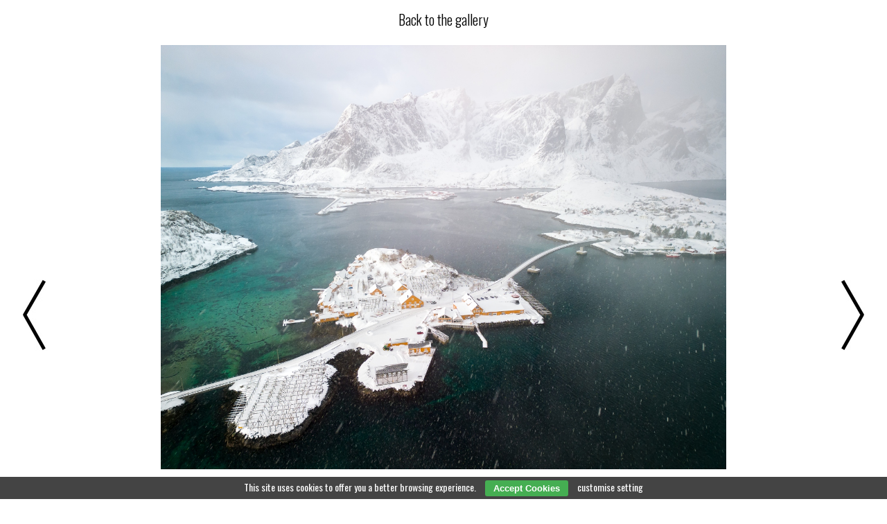

--- FILE ---
content_type: text/html; charset=UTF-8
request_url: https://www.vojtaherout.com/latest/storm-is-coming-787.html
body_size: 2725
content:
<!DOCTYPE html PUBLIC '-//W3C//DTD XHTML 1.0 Transitional//EN' 'http://www.w3.org/TR/xhtml1/DTD/xhtml1-transitional.dtd'>
<html xmlns="http://www.w3.org/1999/xhtml" xml:lang="cs" lang="cs">

<head>
<title>Storm is coming | VOJTa Herout</title>
<meta http-equiv="Content-type" content="text/html; charset=utf-8" />
<meta http-equiv="Content-language" content="cs" />
<meta http-equiv="Cache-control" content="public" />

<link rel="icon" href="https://www.vojtaherout.com/favicon.ico" />


<meta name="viewport" content="width=device-width, initial-scale=1" />
<meta name="description" content="" />
<meta name="author" content="VOJTa Herout" />
<meta name="robots" content="all,follow" />

<link rel="alternate" type="application/rss+xml" title="VOJTa Herout | photography" href="/rss.php" />

<meta property="og:title" content="Storm is coming | VOJTa Herout">
<meta property="og:url" content="https://www.vojtaherout.com/latest/storm-is-coming-787.html">
<meta property="og:image" content="https://www.vojtaherout.com/photos/storm-is-coming-787.jpg">

<meta name="twitter:card" content="summary_large_image" />
<meta name="twitter:site" content="@vojtaherout" />
<meta name="twitter:title" content="Storm is coming | VOJTa Herout" />
<meta name="twitter:url" content="https://www.vojtaherout.com/latest/storm-is-coming-787.html" />
<meta name="twitter:image" content="https://www.vojtaherout.com/photos/storm-is-coming-787.jpg" />

<link href="https://fonts.googleapis.com/css?family=Open+Sans|Oswald:300,400,600&amp;subset=latin-ext" rel="stylesheet" />

<link rel="stylesheet" type="text/css" href="/include/styles_2025_07_25.css" media="screen,projection" />
<link rel="stylesheet" type="text/css" href="/include/print-image.css" media="print" />
<link rel="stylesheet" type="text/css" href="/include/responsive_2025_07_25.css" media="screen,projection" />

<script type="text/javascript" src="/scripts/jquery/jquery-1.5.1.min.js"></script>
  
<script>

$(function() {
  $(document).keyup(function(e) {
  
  if(e.target.tagName.toLowerCase()==="textarea")
    {
    return;
    }
  else
    {
    switch(e.keyCode)
      {
      case 37 : window.location = $('.prev').attr('href'); break;
      case 39 : window.location = $('.next').attr('href'); break;
      case 38 : window.location = $('.back').attr('href'); break;
      }
    }   
  });
});

</script>
  
  <script type="text/javascript" src="/scripts/scripts.js"></script>

<!-- Facebook Pixel Code -->
<script>
!function(f,b,e,v,n,t,s)
{if(f.fbq)return;n=f.fbq=function(){n.callMethod?
n.callMethod.apply(n,arguments):n.queue.push(arguments)};
if(!f._fbq)f._fbq=n;n.push=n;n.loaded=!0;n.version='2.0';
n.queue=[];t=b.createElement(e);t.async=!0;
t.src=v;s=b.getElementsByTagName(e)[0];
s.parentNode.insertBefore(t,s)}(window,document,'script',
'https://connect.facebook.net/en_US/fbevents.js');
 fbq('init', '531710440588753'); 
fbq('track', 'PageView');
</script>
<noscript>
 <img height="1" width="1" 
src="https://www.facebook.com/tr?id=531710440588753&ev=PageView
&noscript=1"/>
</noscript>
<!-- End Facebook Pixel Code -->

</head>

<body>



<!-- Image -->
<div id="image">

<!-- Arrows -->
<div id="sipky"><div class="vlevo"><a href="/latest/dancing-aurora-ii-789.html" title="Dancing Aurora II. | photography" class="prev" id="prev"><span>&laquo; previous</span></a></div><div class="zpet"><a href="/latest-photos/" title="Back to the gallery Norway" class="back">Back<span class="back-long"> to the gallery</span></a></div><div class="vpravo"><a href="/latest/and-the-sky-opened-ii-785.html" title="And the sky opened II. | photography" class="next"><span>next &raquo;</span></a></div></div>
<!-- /Arrows -->

<!-- Photo -->
<a href="/latest/and-the-sky-opened-ii-785.html" title="Storm is coming"><img src="/photos/storm-is-coming-787.jpg" alt="Storm is coming" /></a>
<!-- /Photo -->

<!-- Info -->
<div id="info">
<h1>Storm is coming</h1>
<p class="clear">DJI Mini 3 Pro, 3/2023, Lofoten</p>
<p class="clear">Keywords: <a href="/foto/island/" title="island">island</a>, <a href="/foto/mountain/" title="mountain">mountain</a>, <a href="/foto/sea/" title="sea">sea</a>, <a href="/foto/water/" title="water">water</a>, <a href="/foto/house/" title="house">house</a>, <a href="/foto/building/" title="building">building</a>, <a href="/foto/aerial/" title="aerial">aerial</a>, <a href="/foto/above/" title="above">above</a>, <a href="/foto/droneshot/" title="droneshot">droneshot</a>, <a href="/foto/village/" title="village">village</a>, <a href="/foto/coast/" title="coast">coast</a>, <a href="/foto/snow/" title="snow">snow</a></p>
<p class="clear colorsets"><span>Color sets:</span> <a href="/search-by-color/turquoise/" title="Turquoise" class="circle" style="background: #40e0d0;">&nbsp;</a>  <a href="/search-by-color/white/" title="White" class="circle" style="background: #f6f6f0;">&nbsp;</a></p>
<div class="clear"></div><form action="" method="post" class="foto-button foto-button-float">
                  <input type="submit" name="foto_submit" value="Purchase a print" />
                  <input type="hidden" name="foto_item" value="787">
                  <input type="hidden" name="foto_uri" value="/latest/storm-is-coming-787.html">
                </form><form action="" method="post" class="foto-button foto-button-float">
                  <input type="submit" name="foto_submit" value="Purchase a signed postcard" />
                  <input type="hidden" name="foto_postcard" value="787">
                  <input type="hidden" name="foto_uri" value="/latest/storm-is-coming-787.html">
                </form></div>
<!-- /Info -->

</div>
<!-- /Image -->

<div id="cookiesmodal" class="modal"><div class="modal-content"><span class="modal-close">&times;</span><form action="" method="post"><h5>Cookie preferences</h5><p>We need your consent to process cookies, which are small files that are temporarily stored in your browser. Thank you for giving it to us and helping us to improve the website. We will treat your data with respect.</p><h6>Manage consent preferences</h6><div class="modal-row"><label for="inlineCheckbox1">Operational cookies</label><span>Always active</span></div><div class="modal-row"><label for="inlineCheckbox2">Analytics cookies - what you're doing on the site and what to improve</label><span><input class="form-check-input" type="checkbox" id="inlineCheckbox2" name="cookiescheckbox[1]" value="1" checked="checked" /></span></div><div class="modal-row"><label for="inlineCheckbox3">Functional cookies - to remember your login &amp; settings</label><span><input class="form-check-input" type="checkbox" id="inlineCheckbox3" name="cookiescheckbox[2]" value="1" checked="checked" /></span></div><div class="modal-row"><label for="inlineCheckbox4">Advertising cookies - we don't bother you with irrelevant advertising</label><span><input class="form-check-input" type="checkbox" id="inlineCheckbox4" name="cookiescheckbox[3]" value="1" /></span></div><div class="modal-row modal-row-button"><input type="submit" name="submitcookies" class="button-cookies-selected" value="Confirm selection" /><button type="submit" name="submitallcookies" class="button-cookies" />Accept all</button></div></form></div></div><div class="eu-cookies">This site uses cookies to offer you a better browsing experience. <button class="button-cookies">Accept Cookies</button> <a href="#" id="cookiesbtn">customise setting</a></div>
    <script type="text/javascript" src="/scripts/cookies/cookies.js"></script>    
    <link href="/scripts/switcher/switcher.css" rel="stylesheet" type="text/css">
    <script type="text/javascript" src="/scripts/switcher/jquery.switcher.min.js"></script>

    <script>
    $.switcher('.form-check-input');
    </script>

    <!-- Global site tag (gtag.js) - Google Analytics -->
<script async src="https://www.googletagmanager.com/gtag/js?id=UA-221021-1"></script>
<script>
  window.dataLayer = window.dataLayer || [];
  function gtag(){dataLayer.push(arguments);}
  gtag('js', new Date());

  gtag('config', 'UA-221021-1');
  gtag('config', 'G-3V30SSW4J6');
</script>

</body>
</html>

--- FILE ---
content_type: text/css
request_url: https://www.vojtaherout.com/include/styles_2025_07_25.css
body_size: 13311
content:
/* ------------------------------------------ */
/* Webova galerie Azael --------------------- */
/* Zakladni styly --------------------------- */
/* ------------------------------------------ */



/* Reset css
----------------------------------------------- */
html, body, div, span, applet, object, iframe, h1, h2, h3, h4, h5, h6, p, blockquote, pre, a, abbr, acronym, address, big, cite, code, del, dfn, em, font, img, ins, kbd, q, s, samp, small, strike, strong, sub, sup, tt, var, b, u, i, center, dl, dt, dd, ol, ul, li, fieldset, form, label, legend, table, caption, tbody, tfoot, thead, tr, th, td {margin: 0; padding: 0; border: 0; outline: 0; font-weight: inherit; font-style: inherit; font-size: 100%; font-family: inherit; vertical-align: baseline;}
body {line-height: 1; color: black; background: #fff;}
ol, ul {list-style: none;}
table {border-collapse: collapse; border-spacing: 0;}
caption, th, td {text-align: left; font-weight: normal;}
blockquote:before, blockquote:after, q:before, q:after {content: ''; content: none;}
blockquote, q {quotes: none;}
:focus {outline: 0;}
ins {text-decoration: none;}
del {text-decoration: line-through;}



/* Basic formatting
----------------------------------------------- */
html {height: 100%;}
body {color: #000; font: 16px/1em Oswald, Arial, "Trebuchet MS", Verdana; height: 100%; background: #fff; font-weight: 400;}

a, a:visited {color: #000; text-decoration: underline; cursor: pointer;}
a:hover {color: #aaa; text-decoration: none;}
p {margin: 20px 0;}
strong {font-weight: bold;}
em {font-style: italic;}

input[type="submit"] {cursor: pointer;}

.clear {clear: both;}
.clear-10 {clear: both; padding: 8px 0 7px 0;}
.clear-20 {clear: both; padding: 10px 0;}
.left {float: left;}
.right {float: right;}
.bold {font-weight: bold;}
.no-bold {font-weight: normal; padding-left: 17px;}

.height-1 {height: 1px;}
.height-15 {height: 15px;}
.margin-0 {margin: 0;}
.padding-0 {padding: 0;}

.black {color: black;}
.blue {color: blue;}
.green {color: green;}
.grey {color: grey;}
.orange {color: orange;}
.red {color: red;}





/* ------------------------------------------ */
/* Webova galerie Azael --------------------- */
/* Styly galerie ---------------------------- */
/* ------------------------------------------ */



/* Save layout
----------------------------------------------- */
.standart-content {width: 100%; margin-left: 0;}
.blog-content {width: 100%; margin-left: 0;}



/* Debug table
----------------------------------------------- */
#debug {border-spacing: 1px; font-size: 0.69em; position: absolute; left: 0; top: 0;}
#debug td {background: #d5d5d5; padding: 5px 8px;}
#debug th {background: #aaa; font-weight: bold; padding: 5px 8px;}
#debug tr.debug-red td {font-weight: bold; color: red;}

#debugdiv {width: 90%; margin-left: 5%;}
#debugdiv h3 {font-weight: bold; color: blue; font-size: 1.5em; display: block; width: 100%; margin: 20px 0 5px;}
#debugdiv h3 span {color: red;}
#debugdiv h3 span.green {color: green;}



/* Lista
----------------------------------------------- */
.lista {float: left; margin: 10px 0 15px 0; clear: both; width: 100%; font-size: 1.0em; line-height: 2.0em; font-weight: 300;}
.lista a, .lista a:visited {text-decoration: none; font-weight: 300;}



/* Footer
----------------------------------------------- */
#footer {clear: both; text-align: center; font-style: normal; font-size: 1.0em; color: #939393; padding-top: 7px; font-weight: 300;}
#footer a, #footer a:visited {text-decoration: none; color: #939393;}
#footer dfn {border-bottom: 1px dashed; cursor: help; font-style: normal;}



/* Strankovani
----------------------------------------------- */
#centering {clear: both; width: 100%; overflow: hidden; padding: 15px 0;}

#pagination {padding: 0; margin: 0 auto; list-style-type: none; float: left; position: relative; left: 50%; font-size: 1.0em;}
#pagination li {float: left; position: relative; right: 50%;}
#pagination li a {width: auto; display: block; padding: 2px 4px; text-decoration: none; font-weight: 300;}
#pagination .active {padding: 2px 4px; text-decoration: none; font-weight: 600;}



/* Alerts
----------------------------------------------- */
.alert-bad {border: 0; width: calc(100% - 30px); font-size: 1.0em; line-height: 1.35em; padding: 5px 15px; font-weight: 400; background: red; margin: 10px 0 12px 0; color: #fff;}
.alert-good {border: 0; width: calc(100% - 30px); font-size: 1.0em; line-height: 1.35em; padding: 5px 15px; font-weight: 400; background: green; margin: 10px 0 12px 0; color: #fff;}
.alert-sql {border: 1px dashed #f3c14a; width: 500px; font-size: 0.75em; line-height: 1.4em; padding: 5px 5px 5px 35px; background: #fff99c; margin: 10px 0 12px 2%; color: #000;}
.alert-sql-highlight {border: 5px solid red;}
.alert-info {border: 1px solid #f7df5a; width: 350px; font-size: 0.75em; padding: 5px 5px 5px 35px; font-weight: bold; background: url(../images/info.jpg) no-repeat 8px 4px #fffca2; margin: 10px 0 12px 2%; color: #000;}
.alert-bad a, .alert-good a, .alert-info a, .alert-bad a:visited, .alert-good a:visited, .alert-info a:visited {color: #606060; text-decoration: none;}
.alert-bad a:hover, .alert-good a:hover, .alert-info a:hover {color: #000;}
.align-center {position: relative; left: 50%; margin: 0 0 0 -195px; width: 410px; padding-bottom: 10px; clear: both;}
.align-left {width: 410px; padding-bottom: 10px; clear: both;}



/* Kniha navstev - editace
----------------------------------------------- */
#kniha {width: 650px; background: #f8f8f8; border: 5px solid #e8e8e8; font-size: 0.75em;}
#kniha input, #kniha textarea {background: #fff; border: 1px solid #ccc; color: #777;}
.posttop-comment {border: 1px solid #e3e3e3; background: #e3e3e3;}
.posttext-comment {border: 1px solid #f8f8f8; background: #f8f8f8; font-size: 0.75em;}
.post-comment-reply .posttop-comment {border: 1px solid #d5e0f6; background: #d5e0f6;}
.post-comment-reply .posttext-comment {border: 1px solid #eaf0fb; background: #eaf0fb; font-size: 0.75em;}



/* Kniha navstev
----------------------------------------------- */
#kniha {padding: 20px 30px 20px 20px; margin: 10px auto 40px; overflow: hidden; position: relative; left: 0; clear: both;}
#kniha h4 {color: #7f7f7f; font-size: 1.5em; font-weight: bold; margin-bottom: 7px; padding-bottom: 0;}
#kniha p {color: #7f7f7f; font-size: 0.875em; margin: 0; padding: 0;}
#kniha p a, #kniha p a:visited {color: #525252;}
#kniha hr {border-width: 0; border-top: 1px solid #d9d9d9; height: 1px; margin: 20px 0 15px 0; padding: 0;}
#kniha .comment-input {width: 100%; margin-bottom: 4px;}
#kniha .comment-nadpis {width: 80%; text-align: left; padding: 7px 0 4px 2px; font-weight: bold; color: #777;}
#kniha .comment-nadpis span {margin-left: 5px; font-size: 1.25em; color: red;}
#kniha .comment-pole {width: 90%; float: left; margin-bottom: 10px;}
#kniha .comment-pole input {width: 98%; font-size: 1.0em; padding: 4px;}
#kniha .comment-pole input:focus {border: 1px solid #8c8c8c;}
#kniha .comment-pole-textarea textarea {height: 180px; padding: 1%; width: 96%;}
#kniha .comment-pole-textarea textarea:focus {border: 1px solid #8c8c8c;}
#kniha .comment-antispam {width: 50%; float: left;}
#kniha .comment-antispam input {width: 90%; font-size: 1.0em; padding: 4px;}
#kniha .comment-antispam input:focus {border: 1px solid #8c8c8c;}
#kniha .comment-kod {width: 100px; float: left; padding: 2px 0 0 5px;}
#kniha .comment-bottom {width: 100%; float: left;}
#kniha .comment-smile {float: left; width: 140px; padding: 8px 0 0 10px;}
#kniha .comment-button {float: right; font-weight: bold; width: 120px; text-align: right; margin-right: 2%;}
#kniha .comment-button input {width: 90%; padding: 5px; cursor: pointer;}
#kniha .comment-button input:hover {background: #e8e8e8; color: #c60000;}
#kniha .comment-button input:focus {color: #7e0000;}

#kniha .prvni-sloupec {width: 40%; float: left;}
#kniha .druhy-sloupec {float: right; width: 59%;}
#kniha #antispam img {position: relative; top: 5px;}
#kniha textarea {width: 100%; height: 86px; margin-bottom: 10px; position: relative; top: -1px; padding: 0;}

.slider-inbox-reply {width: 477px; font-size: 0.75em; margin: 10px;}
.slider-inbox-reply input, .slider-inbox-reply textarea {background: #fff; border: 1px solid #ccc; color: #777;}
.slider-inbox-reply .comment-input {width: 100%; margin-bottom: 4px;}
.slider-inbox-reply .comment-nadpis {width: 40%; text-align: left; padding: 7px 0 4px 2px; font-weight: bold; color: #777;}
.slider-inbox-reply .comment-nadpis span {margin-left: 5px; font-size: 1.25em; color: red;}
.slider-inbox-reply .comment-pole {width: 90%; float: left; margin-bottom: 10px;}
.slider-inbox-reply .comment-pole input {width: 98%; font-size: 1.0em; padding: 4px;}
.slider-inbox-reply .comment-pole input:focus {border: 1px solid #8c8c8c;}
.slider-inbox-reply .comment-pole-textarea textarea {}
.slider-inbox-reply .comment-pole-textarea textarea:focus {border: 1px solid #8c8c8c;}
.slider-inbox-reply .prvni-sloupec-reply {width: 40%; float: left;}
.slider-inbox-reply .druhy-sloupec-reply {float: right; width: 59%;}
.slider-inbox-reply textarea {width: 97%; height: 86px; margin-bottom: 10px;}

.slider-inbox-reply .comment-bottom {width: 100%; float: left;}
.slider-inbox-reply .comment-button {float: right; font-weight: bold; width: 136px; text-align: right;}
.slider-inbox-reply .comment-button input {width: 90%; padding: 5px; cursor: pointer;}
.slider-inbox-reply .comment-button input:hover {background: #e8e8e8; color: #c60000;}
.slider-inbox-reply .comment-button input:focus {color: #7e0000;}

.post-comment {margin: 0 0 16px 40px; width: 500px;}
.post-comment-reply {margin: 0 0 16px 70px; width: 470px; overflow: hidden;}
.posttop-comment {padding: 7px 7px 10px 7px; height: 12px;}
.username-comment {font-weight: bold; width: auto; float: left;}
.username-comment a {color: #8f8f8f; font-size: 0.75em; font-weight: normal; position: relative; top: -1px; cursor: pointer; margin-right: 2px; text-decoration: none;}
.username-comment a.order-reply {color: #9da8be;}
.username-comment a:hover {color: #000;}
.comment-reakce {color: #168ec6; text-decoration: none; display: block; padding-top: 10px; width: 150px;}
.comment-reakce-link, a.comment-reakce-link:visited {padding: 0 5px 0 9px; color: green; background: url("../img/reaction-down.gif") 0 4px no-repeat;}
.comment-reakce-who, a.comment-reakce-who:visited {color: #7f7f7f; padding-left: 9px; background: url("../img/reaction-up.gif") 0 4px no-repeat; margin-left: 5px;}
.userweb-comment {width: auto; float: left; margin-left: 10px;}
.userweb-comment-right {width: auto; float: right;}
.userweb-image {height: 20px; border: 0;}
.posttext-comment {padding: 7px; border-top: 0; text-align: left; overflow: hidden;}
.postdate-comment {float: right; margin-right: 10px; font-size: 0.75em; padding: 1px 0 0 0;}

.postimg-comment {width: 40px; float: left;}
.postbody-comment {width: 425px; float: right;}

#vypis {width: 500px; position: relative; left: 50%; margin: 0 0 0 -290px; float: left;}



/* Thumbnail
----------------------------------------------- */
.thumbnail {width: 225px; height: 260px; float: left; margin-right: 10px;}
.thumbnail span {width: 225px; text-align: center; display: block; float: left; text-transform: uppercase; font-size: 20px; padding-top: 9px;}
.thumbnail img {border: 0px solid #000; width: 225px; height: 225px;}

.star {color: red; font-weight: bold;}
.star img {border: 1px solid red;}

.shadow img {border: 0;}
.shadow a, .shadow a:visited {background: #fff; border-left: 1px solid #e0e0e0; border-top: 1px solid #e0e0e0; padding: 8px 8px 3px 8px; display: block; float: left; -moz-box-shadow: 0px 1px 10px #b7b7b7; -webkit-box-shadow: 0px 1px 10px #b7b7b7; box-shadow: 0px 1px 10px #b7b7b7; -o-box-shadow: 0px 1px 10px #b7b7b7; -ms-filter: "progid:DXImageTransform.Microsoft.Shadow(Strength=5, Direction=135, Color='#d1d1d1')"; filter: progid:DXImageTransform.Microsoft.Shadow(Strength=5, Direction=135, Color='#d1d1d1');}
.shadow span {width: 161px; display: block; float: left; text-align: center; padding-left: 1px; padding-top: 7px;}

.thumbnail-all-span {width: 500px; display: block; float: left; font-weight: bold; font-size: 0.75em; padding-top: 5px;}
.thumbnail-all-p {width: 500px; display: block; float: left; font-size: 0.75em; margin-top: 0; padding-top: 3px;}

.gallery-info {font-size: 0.75em; width: 95%; margin: 0 0 15px 2%;}



/* Vypis poslednich komentaru
----------------------------------------------- */
.comments-list {overflow: hidden; float: left; width: 600px; margin: 0 0 15px 2%;}
.comments-list-re {padding-left: 75px; width: 540px;}

.comments-list .comments-list-img {float: left; margin: 0 15px 0 0;}
.comments-list .comments-list-img img {border: 1px solid #000; width: 60px;}
.comments-list .comments-list-text {float: left; width: 520px;}
.comments-list .comments-list-text h4 {margin: 0; padding: 0 0 3px 0; font-weight: bold; font-size: 0.75em;}
.comments-list .comments-list-text h4 span {color: #aaa; font-weight: normal;}
.comments-list .comments-list-text p {margin: 0; padding: 0; font-size: 0.75em;}



/* Thumbnail - zarovnani na stred vertikalne i horizontalne
----------------------------------------------- */
.thumbnail-back {border: 1px solid #d2d2d2; margin: 0 0 10px 10px; background: #ebebeb;}
.thumbnail-back:hover {background: #cacaca;}
.posun {margin-top: 10px;}



/* Thumbnail - odkazy
----------------------------------------------- */
.thumbnail-link {width: 150px; height: 160px; float: left; text-align: center; font-size: 0.75em;}
.thumbnail-link img {border: 1px solid #000; margin: 0 0 5px 0;}

.thumbnail-link-list {width: 96%; margin-left: 2%;}
.thumbnail-link-list h4 {margin: 0; padding: 0 0 3px 0; font-weight: bold;}
.thumbnail-link-list h4 a, .thumbnail-link-list h4 a:visited {text-decoration: underline; font-size: 0.75em;}
.thumbnail-link-list h4 span a, .thumbnail-link-list h4 span a:visited {color: #828282; font-size: 0.75em; font-weight: normal; text-decoration: none;}
.thumbnail-link-list p {margin: 0 0 20px 0; padding: 0; font-size: 0.875em; color: #494949;}

.thumbnail-link-thumblist {width: 90%; margin: 0 0 15px 2%; float: left;}
.thumbnail-link-thumblist .thumbnail-link-list-img {float: left; margin: 0 15px 20px 0;}
.thumbnail-link-thumblist .thumbnail-link-list-img img {border: 1px solid #000;}
.thumbnail-link-thumblist .thumbnail-link-list-text {float: left; width: 480px;}
.thumbnail-link-thumblist .thumbnail-link-list-text h4 {margin: 0; padding: 0 0 3px 0; font-weight: bold;}
.thumbnail-link-thumblist .thumbnail-link-list-text h4 a, .thumbnail-link-thumblist .thumbnail-link-list-text h4 a:visited {text-decoration: none;}
.thumbnail-link-thumblist .thumbnail-link-list-text h4 span a, .thumbnail-link-thumblist .thumbnail-link-list-text h4 span a:visited {color: #828282; font-size: 0.75em; font-weight: normal; text-decoration: none;}
.thumbnail-link-thumblist .thumbnail-link-list-text p {margin: 0 0 20px 0; padding: 0; font-size: 0.875em;}

#links {clear: both; float: left; margin: 0; width: 95%;}
#links h3 {margin: 0 0 0 2%; padding-top: 0.3em; font-weight: bold; line-height: 2.5em; display: block; clear: both;}
#links h3.first {padding-top: 0em;}



/* Seznam uzivatelu
----------------------------------------------- */
.userlist-img {float: left; width: 160px; margin-left: 2%; padding: 0 10px 10px 0;}
.userlist-img img {border: 1px solid #000;}
.userlist-text {float: right; width: 490px; padding: 0 20px 20px 0;}
.userlist-text h1 {font-size: 1.0em; font-weight: bold; padding-bottom: 7px;}
.userlist-text h1 a, .userlist-text h1 a:visited {text-decoration: none;}
.userlist-text ul li {font-size: 0.75em; display: block; padding-bottom: 5px;}



/* Article
----------------------------------------------- */
.article {/*width: 900px;*/ margin: 0 auto;}

.article h1 {font-size: 1.5em; padding: 0.31em 0 0.25em 0; line-height: 1.25em; width: 100%; text-transform: uppercase; text-align: center;}
.article-datum {width: 100%; display: block; float: left; text-align: center; margin-bottom: 30px;}
.article-datum a, .article-datum a:visited {color: #000; text-decoration: none;}
.article-datum a:hover {color: #aaa;}

.article h2 {font-size: 1.125em; padding: 1.0em 0 0.75em 0; line-height: 1.25em;}
.article h3 {font-size: 1.25em; padding: 1.0em 0 0.75em 0; line-height: 1.25em;}
.article h4 {font-size: 0.875em; padding: 1.0em 0 0.75em 0; line-height: 1.25em;}
.article h5 {font-size: 0.875em; padding: 1.0em 0 0.75em 0; line-height: 1.25em; text-decoration: underline;}
.article h6 {font-size: 0.875em; padding: 1.0em 0 0.75em 0; line-height: 1.25em; font-style: italic;}
.article p {font-size: 0.875em; line-height: 1.5em; margin: 0 0 1.1em 0; font-weight: 300; font-family: "Open Sans";}

.article pre {border: 1px dotted #000; margin: 0.75em 1.56em 0.75em 0; padding: 0.63em 0.94em; background: #fff; font-size: 0.75em; font-family: "courier new"; line-height: 1.4em; display: block; overflow-x: auto; white-space: pre-wrap; white-space: -moz-pre-wrap !important; white-space: -pre-wrap; white-space: -o-pre-wrap; word-wrap: break-word; font-family: "Open Sans";}

.article blockquote {border-left: 0px dashed #000; margin: 0.0em 0px 0.0em 0; background: none; display: block; text-align: center; font-family: "Open Sans"; font-size: 0.75em;}
.article blockquote p {font-size: 1.5em; line-height: 1.6em; padding: 0; text-align: center;}

.article ul {margin: 0.75em 0 1.25em 1.56em; font-size: 0.875em; list-style: disc; font-weight: 300; font-family: "Open Sans";}
.article ul li {line-height: 1.38em;}
.article ul li ul {margin-top: 0; margin-bottom: 0; font-size: 1.0em; list-style: circle;}
.article ul li ul li ul {margin-top: 0; margin-bottom: 0; font-size: 1.0em; list-style: square;}

.article ol {margin: 0.75em 0 1.25em 1.56em; font-size: 0.875em; list-style: decimal; font-weight: 300; font-family: "Open Sans";}
.article ol li {line-height: 1.38em;}
.article ol li ol {margin-top: 0; margin-bottom: 0; font-size: 1.0em;}
.article ol li ol li ol {margin-top: 0; margin-bottom: 0; font-size: 1.0em; list-style: lower-latin;}

.article ol ul li {font-size: 1.125em;}

.article table {width: auto; border-collapse: collapse; font-size: 0.875em; margin: 1.0em 0 2.5em 0; border: 0px solid #888; border-right: 0; font-weight: 300; font-family: "Open Sans";}
.article table caption {font-variant: small-caps; padding-bottom: 0.63em;}
.article table.full {width: 100%;}
.article table th {background: none; color: #333; padding: 0.5em; border-bottom: 0px solid #000; text-align: left; border-right: 0px solid #888; font-weight: 400;}
.article table td {border-bottom: 1px solid #000; border-right: 0px solid #888; padding: 0.5em; font-weight: 300;}
.article table tr:last-child td {border: 0;}
.article table th.center, .article table td.center {text-align: center;}

.article .table-title {padding-top: 10px; float: left; width: 100%;}
.article .table-desc, .article .table-title {font-size: 0.75em;}

.article .article-vlevo {float: left; margin: 10px; margin-left: 0; border: 1px solid #000;}
.article .article-vpravo {float: right; margin: 10px 5px 10px 10px; border: 1px solid #000;}
.article .article-text-vlevo {text-align: left;}
.article .article-text-vpravo {text-align: right;}
.article .article-text-center {text-align: center;}
.article .article-text-justify {text-align: justify;}
.article .youtube {text-align: center; padding: 20px 0;}

.article .hover-vlevo {float: left; margin: 0 10px 3px 0;}
.article .hover-vpravo {float: right; margin: 0 0 3px 10px;}
.article span.hover-vlevo {float: left; margin: 0 10px 3px 0; display: block;}
.article span.hover-vpravo {float: right; margin: 0 0 3px 10px; display: block;}
.article span.hover-vlevo span, .article span.hover-vpravo span {font-size: 0.75em; font-style: italic; display: block; padding-top: 4px;}

.article .article-img {padding: 5px 7px 9px 5px; background: #e3e3e3; border: 1px solid #e3e3e3; color: #000; font-size: 0.75em; margin: 20px 0; width: 100%;}
.article .article-img strong {font-weight: 300;}

.article .article-img img {margin-bottom: 7px; border: 1px solid #e3e3e3; width: 100%;}
.article .article-img span {clear: both; display: block; margin-left: 4px;}

.article .article-img-fly-left {float: left; margin: 0 10px 3px 0;}
.article .article-img-fly-right {float: right; margin: 0 0 3px 10px;}

.article .workshopbutton {text-align: center;}
.article .workshopbutton a, .article .workshopbutton a:visited {padding: 7px 8px; -webkit-border-radius: 4px; -moz-border-radius: 4px; border-radius: 4px; border: 1px solid #000; color: #000; text-decoration: none; display: inline-block; text-align: center;}
.article .workshopbutton a:hover {border: 1px solid #aaa; color: #aaa;}

.social {position: relative; left: -4px; margin-top: 10px; float: left;}
.social .st_fblike_hcount {padding-right: 15px;}
.social .st_twitter_hcount {padding-right: 7px;}

.social-article {margin-left: 2%;}
.social-article span.st_fblike_hcount {position: relative; top: -3px;}
.social-article span.st_fblike_hcount, .social-article span.st_plusone_hcount, .social-article span.st_twitter_hcount, .social-article span.st_pinterest_hcount {margin-bottom: 5px; display: block; float: left; height: 22px;}

.social-foto span.st_fblike_hcount {position: relative; top: -3px;}
.social-foto span.st_fblike_hcount, .social-foto span.st_plusone_hcount, .social-foto span.st_twitter_hcount, .social-foto span.st_pinterest_hcount {margin-bottom: 5px; display: block; float: left; height: 22px;}

.blog-text .workshopbutton {text-align: center;}
.blog-text .workshopbutton a, .blog-text .workshopbutton a:visited {padding: 7px 8px; -webkit-border-radius: 4px; -moz-border-radius: 4px; border-radius: 4px; border: 1px solid #000; color: #000; text-decoration: none; display: inline-block; text-align: center;}
.blog-text .workshopbutton a:hover {border: 1px solid #aaa; color: #aaa;}

.blog-text .articlebutton {text-align: right;}
.blog-text .articlebutton a, .blog-text .articlebutton a:visited {padding: 0 42px 3px; -webkit-border-radius: 4px; -moz-border-radius: 4px; border-radius: 4px; border: 1px solid #000; color: #000; text-decoration: none; display: inline-block;}
.blog-text .articlebutton a:hover {border: 1px solid #aaa; color: #aaa;}

.article-box-left {font-weight: 300; font-size: 0.875em; padding: 2%; line-height: 1.5em; float: left; margin: 35px 35px 20px 0; max-width: 96%; font-family: "Open Sans";}
.article-box-left strong {font-weight: 400;}

.article-box-right {font-weight: 300; font-size: 0.875em; padding: 2%; line-height: 1.5em; float: right; margin: 35px 0 20px 35px; max-width: 96%; font-family: "Open Sans";}
.article-box-right strong {font-weight: 400;}

.article-in-blog {width: 900px;}
.article-terms {width: 96%; padding: 0 2%;}



/* Struktura formularu v clanku
----------------------------------------------- */
form.formik {font-size: 0.875em; margin: 20px 0 30px;}
.formik label, .formik .div-checkbox, .formik .div-radio	{float: left; width: 95%; display: block; clear: left; text-align: left; cursor: pointer; font-size: 0.75em; margin-top: 10px;}
.formik label.label-checkbox, .formik label.label-radio {clear: none; width: 80%; padding-left: 5px; margin-top: 3px;}
.formik .div-checkbox, .formik .div-radio {width: 100%; padding: 0 0 7px 3px; color: #333; font-weight: bold;}

.formik textarea, .formik input, .formik select, .formik button, .formik optgroup {margin-top: 0px; padding-left: 3px;}
.formik select {margin-top: 5px; margin-left: 3px;}
.formik textarea, .formik input.input-input {padding: 3px; width: 300px;}
.formik textarea, .formik input.input-antispam {padding: 3px; width: 150px; margin-right: 7px;}
.formik textarea, .formik input.input-checkbox, .formik input.input-radio {float: left; margin-top: 4px;}


.formik textarea {height: 80px; width: 97%; margin-bottom: 7px;}
.formik label.input-text {padding: 3px 0 1px 3px;}
.formik input.button {cursor: pointer; font-weight: bold; position: relative; left: 0em; margin-top: 15px;}
.formik img {position: relative; top: 5px;}
.formik h3 {font-size: 1.0em; padding-top: 25px;}
.formik p {font-size: 1.0em;}



/* Barvy formularu v clanku
----------------------------------------------- */
.formik label	{color: #333; font-weight: bold;}
.formik label span, .formik div span {color: red; font-size: 1.5em;}	
.formik input.input-input, .formik textarea {border: 1px solid #aaa;}
.formik textarea:focus, .formik input.input-input:focus {border: 1px solid #000;}
.formik select {background: #fff; color: #000; border: 1px solid #aaa;}
.formik option {background: #fff; color: #000;}
.formik optgroup {background: #ccc; color: #000;}



/* Uprava typografie
----------------------------------------------- */
.uprava-typografie {font-size: 1.0em;}
.uprava-typografie-article {font-size: 1.35em;}



/* Anketa
----------------------------------------------- */
.poll {border: 1px dashed #aaa; padding: 10px; width: 300px; margin: 7px 0 20px 0; float: left; font-size: 0.875em;}
.poll strong {line-height: 1.4em;}
.poll .voted {color: red; font-size: 0.75em; line-height: 2.0em;}
.poll hr {border-width: 0; border-top: 1px dashed #aaa; height: 1px;}
.poll ul {margin-left: 0;}
.poll ul li {display: block; list-style: none; margin-bottom: 10px;}
.poll .poll-img {border: 0; display: block; height: 10px; margin: 2px 0 10px 0; width: 1%;}
.poll form input {border: 0; background: none; border-bottom: 1px solid #000; cursor: pointer; padding: 0; margin: 0; font-size: 1.0em; font-family: Arial, "Trebuchet MS", Verdana; overflow: visible; width: auto; text-align: left;}
.poll form input:hover {border: 0; margin-bottom: 1px;}

.poll-sidebar {width: 190px; font-size: 0.75em;}
.poll-sidebar strong {margin-bottom: 10px; display: block; float: left; font-size: 1.0em;}
.poll-sidebar ul {clear: both;}
.poll-sidebar hr {border-width: 0; border-top: 1px dashed #aaa; height: 1px;}
.poll-sidebar .voted {font-size: 0.875em;}



/* Blog
----------------------------------------------- */
.left-blog {float: left; width: 470px;}
.left-blog-artegory {float: left; width: 460px; margin-right: 10px;}

.blog {margin-top: 0px; width: 100%; margin-bottom: 64px; float: left;}
.blog-img {width: 460px; float: left; height: 520px;}
.blog-img a {border: 0px solid #d3d3d3; display: block; width: 119px;}
.blog-img a:hover {border: 0px solid #b7b7b7;}
.blog-text {width: 430px; float: left; margin: 0 28px; font-size: 1.25em; line-height: 1.25em; font-weight: 300;}
.blog-text p {margin: 0 0 30px 0; font-family: 'Open Sans'; font-size: 0.75em;}

.blog-articles {width: 668px; margin-bottom: 38px;}
.blog-articles .blog-img {width: 225px; height: auto;}
.blog-articles .blog-img a {width: 225px;}
.blog-articles .blog-text {width: 408px; margin: 0 0 0 35px;}
.blog-articles .blog-text h3 {margin: 0; text-transform: uppercase; text-decoration: none; padding: 0; font-size: 1.0em;}
.blog-articles .blog-text h3 a, .blog-articles .blog-text h3 a:visited {text-decoration: none; font-weight: 400;}
.blog-articles .blog-text span {font-size: 0.75em; font-weight: 400;}
.blog-articles .blog-text p {font-size: 0.75em; line-height: 1.05em;margin: 0 0 19px 0;}

.blog-articles-search {width: 47%; margin-right: 3%; height: 200px;}
.blog-articles-search .blog-img {width: 25%;}
.blog-articles-search .blog-img a {width: 100%;}
.blog-articles-search .blog-img img {width: 100%;}
.blog-articles-search .blog-text {width: 70%; margin-left: 5%;}
.blog-articles-search .blog-text p {font-size: 0.875em;}

.blog-text-about {width: 665px; margin-right: 0;}
.blog-text-about p {font-size: 0.875em;}

.blog-info {width: 225px; float: left; margin: 0; background: #ebe9c0; height: 520px;}

.blogws {margin: 26px 0 21px 0; float: left; width: 100%;}
.blogws .blogws-img {float: left; width: calc(100% - 229px); height: 520px;}
.blogws .blogws-info {width: 225px; float: right; margin: 0; background: #ebe9c0; height: 520px;}
.blogws .blogws-info ul {margin: 0; font-family: Oswald;}
.blogws .blogws-info ul li {line-height: 1.125em; font-size: 0.95em;}

.icons {font-size: 1.125em; line-height: 1.125em; font-weight: 300;}
.icons li {width: 135px; float: left; display: block; min-height: 20px; padding: 5px 0 5px 70px; margin: 9px 0;}
.icons li a:hover {color: #000;}

li.icons-term {background: #42423e; color: #fff; margin-top: 7px; margin-bottom: 9px; padding: 5px 21px 5px 11px; float: left; display: block; width: auto; height: auto; min-height: auto;}
li.icons-duration {background: url("../images/icon-duration.png") 20px center no-repeat;}
li.icons-location {background: url("../images/icon-location.png") 20px center no-repeat;}
li.icons-participants {background: url("../images/icon-participants.png") 20px center no-repeat;}
li.icons-tutor {background: url("../images/icon-tutor.png") 20px center no-repeat;}
li.icons-level {background: url("../images/icon-level.png") 20px center no-repeat;}
li.icons-hiking {background: url("../images/icon-hiking.png") 20px center no-repeat;}
li.icons-price {background: url("../images/icon-price.png") 20px center no-repeat; font-weight: 400;}
li.icons-language {background: url("../images/icon-language.png") 20px center no-repeat;}

.icons li {background-size: 25px 25px;}

.blog-workshop .blog-text {padding-top: 11px;}

.blog-article-list .blog-text p {font-size: 0.59em; line-height: 1.5em;}



/* Fotokosik
----------------------------------------------- */
.fotokosik p {font-size: 0.75em; margin-top: 0; line-height: 1.5em;}
.fotokosik .thumbnail span a, .fotokosik .thumbnail span a:visited {color: red; text-decoration: none;}
.fotokosik .thumbnail span a:hover {color: #000;}

.fotokosik label {width: 100%; display: block; float: left; padding: 0 0 4px 0;}
.fotokosik input, .fotokosik textarea {width: 90%; border: 1px solid #8f8f8f; margin-bottom: 15px; padding: 2px;}
.fotokosik input:focus, .fotokosik textarea:focus {border: 1px solid #000;}
.fotokosik textarea {height: 130px; position: relative; top: -1px; width: 100%;}

.fotokosik input.button {font-weight: bold; border: 1px solid #514743; padding: 5px 10px; width: 170px; float: right;}
.fotokosik input.button:hover {cursor: pointer;}

.fotokosik .fotokosik-left {width: 40%; float: left; font-size: 0.75em;}
.fotokosik .fotokosik-right {width: 57%; float: left; font-size: 0.75em;}

#box-fotokosik {background: url("../img/basket.png") 0 5px no-repeat #d3ffbf; border: 1px dashed #7ef24b; padding: 10px 10px 10px 46px; margin: 0 0 10px 0; float: left; width: 157px; font-size: 0.75em;}



/* Socialni site
----------------------------------------------- */
.addthis_toolbox {padding: 7px 0 15px 4px;}
.addthis_button_tweet {margin-right: 16px;}

#twtr-widget-1 {float: left; overflow: hidden;}

#twtr-widget-1 .twtr-hd {padding-bottom: 0;}
#twtr-widget-1 .twtr-hd a.twtr-profile-img-anchor {float: left;}
#twtr-widget-1 .twtr-hd h3 {margin: 0; display: block; float: left; visibility: hidden;}

#socialmenu {position: absolute; left: 0; top: 13px; width: 100%; text-align: center;}
#socialmenu #socialmenuin {margin: 0 auto; width: 1218px;}
#socialmenu #socialmenuin div {margin-right: 0; float: right; position: relative; z-index: 6; width: 227px; height: 30px; overflow: hidden;}
#socialmenu #socialmenuin div a {padding: 0; text-decoration: none; margin-left: 5px; display: block; float: left;}

#socialmenu #socialmenuin div a.menu-search {width: 30px; height: 30px; display: block; background: url("../images/menu-search.png") 0 0 no-repeat; background-size: 30px 30px;}
#socialmenu #socialmenuin div a.menu-instagram {width: 30px; height: 30px; display: block; background: url("../images/menu-instagram.png") 0 0 no-repeat; background-size: 30px 60px; margin-left: 35px;}
#socialmenu #socialmenuin div a.menu-facebook {width: 30px; height: 30px; display: block; background: url("../images/menu-facebook.png") 0 0 no-repeat; background-size: 30px 60px;}
#socialmenu #socialmenuin div a.menu-twitter {width: 30px; height: 30px; display: block; background: url("../images/menu-twitter.png") 0 0 no-repeat; background-size: 30px 60px;}
#socialmenu #socialmenuin div a.menu-500px {width: 30px; height: 30px; display: block; background: url("../images/menu-500px.png") 0 0 no-repeat; background-size: 30px 60px;}

#socialmenu #socialmenuin div a.menu-cart {width: 30px; height: 30px; display: block; background: url("../images/menu-cart.png") 0 0 no-repeat; background-size: 30px 60px;}
#socialmenu #socialmenuin div a.menu-cart-red {width: 30px; height: 30px; display: block; background: url("../images/menu-cart-red.png") 0 0 no-repeat; background-size: 30px 60px;}

#socialmenu #socialmenuin div a:hover {background-position: 0 -30px;}



/* Vlajky
----------------------------------------------- */
/*
#flag {position: absolute; left: 0; top: 0px; width: 100%; text-align: center;}
#flag #flagin {margin: 0 auto; width: 960px;}
#flag #flagin form {margin-right: 3px; float: right; position: relative; z-index: 6;}
#flag #flagin form input {padding: 0;}
*/

#lang {position: absolute; left: 50%; margin: 0 0 0 250px; top: 20px; z-index: 999; width: 100px; text-align: center; text-transform: uppercase; font-size: 1.25em;}
#lang span {display: inline; margin: 0 10px; position: relative; top: -1px;}
#lang a, #lang a:visited {text-decoration: none; padding: 0;}



/* Image
----------------------------------------------- */
#image {width: 100%; text-align: center; overflow: hidden;}
#image img {border: 0px solid #000; max-height: 85vh; max-width: 85%;}
#image img.photography {border: 0; width: 662px;}
#image img.photography-small {border: 0;}

#image #sipky a, #image #sipky a:visited {text-decoration: none; color: #000;}

#image #sipky .vlevo {width: 36px; height: 103px; position: absolute; left: 2.5%; margin: 383px 0 0 0;}
#image #sipky .vlevo a, #image #sipky .vlevo a:visited {width: 36px; height: 103px; background: url("../images/arrow-left.jpg") no-repeat; display: block;}

#image #sipky .vpravo {width: 36px; height: 103px; position: absolute; right: 2.5%; margin: 383px 0 0 0;}
#image #sipky .vpravo a, #image #sipky .vpravo a:visited {width: 36px; height: 103px; background: url("../images/arrow-right.jpg") no-repeat; display: block;}

#image #sipky .vpravo a span, #image #sipky .vpravo a:visited span, #image #sipky .vlevo a span, #image #sipky .vlevo a:visited span {visibility: hidden;}

#image #sipky {width: 220px; margin: 20px auto; height: 25px;}
#image .zpet {float: left; width: 220px; text-align: center; font-size: 1.25em; font-weight: 300;}
#image .zpet .back-long {display: inline; visibility: visible;}

#image .info-foto a, #image .info-foto a:visited {text-decoration: underline;}

#info {width: 800px; margin: 20px auto; text-align: left; padding-bottom: 30px; overflow: hidden;}
#info:hover p, #info:hover a, #info:hover a:visited {color: #000;}
#info h1 {float: left; display: block; font-weight: 300; line-height: 1.5em; margin: 7px 0; border-bottom: 0px dashed #aaa; width: 100%; padding: 0 0 22px 0; font-size: 1.25em; text-align: center; color: #000;}
#info p {margin: 0 0 13px; line-height: 1.25em; font-size: 1.25em; font-weight: 300; color: #aaa;}
#info p a, #info p a:visited {text-decoration: none; color: #aaa;}
#info p a:hover {color: #000; text-decoration: underline;}
#info p .image-facebook {background: url("../img/facebook.png") no-repeat; padding: 0 15px 0 22px;}
#info p .image-twitter {background: url("../img/twitter.png") no-repeat; padding: 0 15px 0 22px;}
#info p .image-delicious {background: url("../img/delicious.png") no-repeat; padding: 0 15px 0 22px;}
#info p .image-gplus {float: right; overflow: hidden; display: block; width: 202px; position: relative; top: 3px;}

#info .colorsets {margin-bottom: 13px; float: left;}
#info .colorsets span {display: block; float: left; margin-right: 15px;}

.circle {background: #000; border-radius: 50%; width: 20px; height: 20px; display: block; float: left; margin-right: 7px; position: relative; top: 3px}
a.circle, a.circle:visited, a.circle:hover {text-decoration: none;}
#info a.circle, #info a.circle:visited, #info a.circle:hover {text-decoration: none;}

.foto-button {width: auto; float: left;}
.foto-button-float {margin-right: 10px; margin-bottom: 10px;}

.foto-button input {border: 0; padding: 0; margin: 0; background: none; font-family: Oswald; font-size: 1.25em; font-weight: 300; color: #aaa; background: #ffffff; -webkit-border-radius: 4; -moz-border-radius: 4; border-radius: 4px; font-family: Oswald; color: #aaa; font-size: 18px; padding: 5px 20px 5px 20px; border: 1px solid #aaa; text-decoration: none; font-weight: 300;}
#info:hover .foto-button input {color: #000; border: 1px solid #000;}
#info:hover .foto-button input:hover {color: #aaa; border: 1px solid #aaa;}

#info p.red, #info p.red a, #info p.red a:visited {color: #ff0000;}
#info p.red a, #info p.red a:visited {text-decoration: underline;}








/* Plynula zmena pozadi
----------------------------------------------- */
.barvy {clear: both; cursor: pointer; margin: 0 auto;}
.barvy td {width: 20px; height: 20px;}





/* Google mapa
----------------------------------------------- */
#map_canvas {width: 640px; height: 600px; border: 1px solid #000; width: 96%; margin-left: 2%; margin-bottom: 20px;}
#map_canvas strong {color: #000;}
#map_canvas p {color: #000;}




/* Cluster
----------------------------------------------- */
#map {width: 100%; height: 700px;}

#cluster-panel {width: 0; height: 0; visibility: hidden;}
#cluster-markerlist {height:0; margin:0; overflow: auto;}

.cluster-info {width: 170px;}
.cluster-info h3 {font-weight: bold; display: block; padding-bottom: 7px; font-size: 0.75em; width: 150px; line-height: 1.5em;}
.cluster-info img {border: 0;}
.cluster-info .cluster-info-img {height: 150px; width: 150px;}




/* Menu galerie
----------------------------------------------- */
.gallery-menu {font-size: 0.75em; padding-bottom: 1px; border: 0; background: none; margin-bottom: 10px; float: left; width: 100%;}

.gallery-menu li {border: 0;}
.gallery-menu li.last {border: 0;}
.gallery-menu li a {text-decoration: none; display: block; padding: 6px 0; padding-left: 0;}
.gallery-menu li a:hover {color: #000;}
.gallery-menu li a.current, .gallery-menu li a.current-up {font-weight: bold;}

.gallery-menu li li a {padding-left: 20px;}
.gallery-menu li li li a {padding-left: 40px;}
.gallery-menu li li li li a {padding-left: 60px;}
.gallery-menu li li li li li a {padding-left: 80px;}

.left-blog-artegory .gallery-menu {font-size: 1.70em; text-transform: uppercase; font-weight: 300; margin-top: 28px;}
.left-blog-artegory .gallery-menu li a, .left-blog-artegory .gallery-menu li a:visited {padding: 10px 9px 10px 0; text-align: right;}
.left-blog-artegory .gallery-menu li a:hover {color: #aaa;}
.left-blog-artegory .gallery-menu li a.current {font-weight: 400;}



/* Menu galerie - background
----------------------------------------------- */
.menu-content {width: 172px; float: left; overflow: hidden; background: url("../images/menu-content.jpg") repeat-y #33f3ff;}
.menu-content .menu-top {width: 172px; height: 21px; float: left; background: url("../images/menu-top.jpg") no-repeat #fffd33;}
.menu-content .menu-bottom {width: 172px; height: 21px; float: left; background: url("../images/menu-bottom.jpg") no-repeat #85ff33;}



/* Barevne kategorie
----------------------------------------------- */
#box-color {float: left;}
#box-color a, #box-color a:visited {width: 15px; height: 15px; float: left; margin-right: 2px; display: block; text-decoration: none;}



/* Mracno klicovych slov
----------------------------------------------- */
#cloud {width: 193px; padding: 7px 10px 7px 7px; float: left; line-height: 1.6em; font-size: 1.0em;}
#cloud a {float: left; display: block; padding: 0 3px;}
#cloud a.key-low {font-size: 0.69em;}
#cloud a.key-middle {font-size: 1.0em;}
#cloud a.key-high {font-size: 1.25em;}



/* Prilohy k clankum
----------------------------------------------- */
h4.prilohy {font-weight: bold; font-size: 1.0em; width: 95%; padding-top: 7px; margin-left: 2%;}
#attach {width: 95%; margin: 12px 0 30px 2%; float: left; font-size: 0.75em;}
#attach li {line-height: 2.0em;}
#attach li span {color: grey;}
#attach li a {padding-left: 25px;}
#attach li.ext-ai {background: url("../img/ext_ai.png") 1px 4px no-repeat;}
#attach li.ext-avi {background: url("../img/ext_avi.png") 1px 4px no-repeat;}
#attach li.ext-bmp {background: url("../img/ext_bmp.png") 1px 4px no-repeat;}
#attach li.ext-doc {background: url("../img/ext_doc.png") 1px 4px no-repeat;}
#attach li.ext-exe {background: url("../img/ext_exe.png") 2px 4px no-repeat;}
#attach li.ext-gif {background: url("../img/ext_gif.png") 1px 4px no-repeat;}
#attach li.ext-html {background: url("../img/ext_html.png") 0 4px no-repeat;}
#attach li.ext-jpg {background: url("../img/ext_jpg.png") 0 4px no-repeat;}
#attach li.ext-js {background: url("../img/ext_js.png") 2px 4px no-repeat;}
#attach li.ext-mp3 {background: url("../img/ext_mp3.png") 1px 4px no-repeat;}
#attach li.ext-other {background: url("../img/ext_other.png") 1px 4px no-repeat;}
#attach li.ext-pdf {background: url("../img/ext_pdf.png") 0 4px no-repeat;}
#attach li.ext-php {background: url("../img/ext_php.png") 0 4px no-repeat;}
#attach li.ext-png {background: url("../img/ext_png.png") 0 4px no-repeat;}
#attach li.ext-psd {background: url("../img/ext_psd.png") 0 4px no-repeat;}
#attach li.ext-rar {background: url("../img/ext_rar.png") 1px 4px no-repeat;}
#attach li.ext-tif {background: url("../img/ext_tif.png") 1px 4px no-repeat;}
#attach li.ext-ttf {background: url("../img/ext_ttf.png") 1px 4px no-repeat;}
#attach li.ext-xls {background: url("../img/ext_xls.png") 1px 4px no-repeat;}
#attach li.ext-zip {background: url("../img/ext_zip.png") 1px 4px no-repeat;}



/* Registrace
----------------------------------------------- */
#registrace fieldset {border: 1px solid #aaa; width: 703px; padding: 10px 10px 20px 10px; margin: 0 0 25px 0; float: left;}
#registrace legend {padding: 0 3px; text-align: center; font-weight: bold; margin-bottom: 0.1em;}
#registrace .registrace-left {float: left;}
#registrace .registrace-left .change-checkbox {font-size: 0.75em; padding: 0 0 7px 103px; clear: both;}
#registrace .registrace-left .change-checkbox label {position: relative; top: -2px;}
#registrace .registrace-left .change-checkbox a {text-decoration: none;}
#registrace .registrace-left .change-checkbox img {position: relative; top: 4px; padding-left: 5px;}
#registrace .registrace-left .change-checkbox strong {padding-left: 5px;}
#registrace .registrace-left .change-checkbox img.edit-adress {position: relative; top: 7px;}
#registrace .registrace-left .change-checkbox img.delete-adress {position: relative; top: 3px; padding: 0;}
#registrace .registrace-left .change-checkbox img.primary-adress {position: relative; top: 3px;}
#registrace .registrace-help {float: left; border: 1px solid #e2d64d; background: #fff9b1; width: 270px; padding: 7px; margin: 5px 0 15px 0; font-size: 0.75em;}
#registrace .registrace-help p {padding-bottom: 10px; margin: 0;}
#registrace .registrace-vop {float: left; border: 1px solid #769bea; background: #cbd9f7; width: 708px; padding: 7px; margin: 5px 0 15px 0; font-size: 0.75em;}
#registrace .registrace-newsletter {float: left; border: 1px solid #f6d240; background: #ffe88e; width: 708px; padding: 7px; margin: 5px 0 15px 0; font-size: 0.75em;}
#registrace .registrace-newsletter input {position: relative; top: 2px; margin-right: 10px;}



/* Formulare
----------------------------------------------- */
.form .input-cell {width: 400px; text-align: left;}
.input-cell-login {border: 1px solid red; width: 195px;}
.form .input-textarea {width: 400px; text-align: left;}
.form .input-text, .form .input-text-selectbox {width: 100px; float: left; text-align: right; position: relative; top: 9px; font-size: 0.75em; font-weight: bold; padding: 0 7px 0 0;}

.form .input-input {width: 270px; float: left; text-align: left;}
.form .input-input input {height: 20px; border: 1px solid #aaa; background: #efefef; padding: 3px 3px 0 3px; width: 270px;}
.form .input-input select {border: 1px solid #aaa; background: #efefef; width: 200px; margin: 7px 0;}
.form .input-input textarea {height: 150px; width: 370px; border: 1px solid #aaa; background: #efefef; padding: 3px 3px 0 3px}

.form .em-upozorneni {color: red; margin: 10px 0; float: left; font-size: 0.75em; width: 640px;}
.form .input-input input.field {border: 1px solid #666; margin: 5px 0;}
.form .input-input input.obligatory {background: #fcffad; border: 1px solid #666; margin: 5px 0;}
.form .input-input input:focus {border: 1px solid #000;}
.form .input-input input.obligatory:focus {border: 1px solid #000; background: #fbff87;}

.form-login .input-cell {width: 190px; float: left;}
.form-login .input-text {width: 50px; font-size: 1.0em; font-weight: normal;}
.form-login .input-input {width: 125px;}
.form-login .input-input input {width: 115px; background: #fff;}
.form-login .input-button {width: 125px; float: left;}
.form-login .input-button input {float: right; margin-right: 7px; margin-top: 3px;}

.input-confirmation {display: none;}



/* Password form
----------------------------------------------- */
#password-form fieldset {border: 1px solid #aaa; width: 90%; padding: 10px; margin: 0 0 25px 2%; float: left;}
#password-form legend {padding: 0 3px; text-align: center; font-weight: bold; margin-bottom: 0.1em;}

#password-form .registrace-left {float: left; width: 40%; padding-right: 15px;}

#password-form .registrace-left .input-cell {float: left; width: 100%;}
#password-form .registrace-left .input-text {width: 70px;}
#password-form .registrace-left .input-input {width: 145px;}
#password-form .registrace-left .input-input input {position: relative; top: 6px; width: 145px;}
#password-form .registrace-left .input-button input {float: right; margin: 15px 20px 0 0; cursor: pointer; width: 100px;}

#password-form .registrace-help {float: left; border: 1px solid #e2d64d; background: #fff9b1; width: 53%; padding: 7px; margin: 5px 0 15px 0; font-size: 0.75em;}
#password-form .registrace-help p {padding-bottom: 10px; margin: 0;}



/* Search box
----------------------------------------------- */
#box-search {background: #d3ffbf; border: 1px dashed #7ef24b; padding: 10px; margin: 0 0 10px 0; float: left; width: 193px;}
#box-search input.search-input {height: 18px; border: 1px solid #aaa; padding: 0 3px; width: 115px; background: #fff; margin-right: 3px; float: left;}
#box-search input.search-button, .search-where input.where-submit {border: 1px solid #aaa; background: #efefef; cursor: pointer;}
#box-search input.search-button:hover, .search-where input.where-submit:hover {background: #aaa; color: #fff;}

.search-lista {float: left;}
.search-where {float: right; line-height: 1.5em; margin-right: 34px;}
.search-where label {margin-left: 10px;}

.search-where .where-nadpis {font-weight: bold; margin-right: 10px;}
.search-where .where-submit {margin-left: 10px; padding: 0 5px;}

.search-where input.where-submit {background: #ffffff; background-image: -webkit-linear-gradient(top, #ffffff, #f0f0f0); background-image: -moz-linear-gradient(top, #ffffff, #f0f0f0); background-image: -ms-linear-gradient(top, #ffffff, #f0f0f0); background-image: -o-linear-gradient(top, #ffffff, #f0f0f0); background-image: linear-gradient(to bottom, #ffffff, #f0f0f0); -webkit-border-radius: 4; -moz-border-radius: 4; border-radius: 4px; font-family: Oswald; color: #424242; font-size: 18px; padding: 5px 20px 5px 20px; border: solid #b0b0b0 1px; text-decoration: none; font-weight: 300;}
.search-where input.where-submit:hover {background: #f0f0f0; text-decoration: none; color: #000;}

.search-where #where_foto {position: relative; top: 2px;}
.search-where #where_article {position: relative; top: 2px;}



/* Subscribe box
----------------------------------------------- */
#box-subscribe {background: #d3ffbf; border: 1px dashed #7ef24b; padding: 5px 10px; margin: 0 0 10px 0; float: left; width: 193px;}
#box-subscribe p {font-size: 0.75em; padding: 5px 5px 10px 0; margin: 0;}
#box-subscribe input.subscribe-input {height: 18px; border: 1px solid #aaa; background: #efefef; padding: 0 3px; width: 95px; background: #fff; margin-right: 3px;}
#box-subscribe input.subscribe-button {border: 1px solid #aaa; background: #efefef; cursor: pointer}
#box-subscribe input.subscribe-button:hover {background: #aaa; color: #fff;}



/* Stitky
----------------------------------------------- */
.label {font-style: normal; padding: 1px 4px; background: #000; margin-right: 7px; display: block; float: left;}
a.label, a.label:visited {text-decoration: none;}



/* Kontaktni informace
----------------------------------------------- */
#kontakt {width: 40%; margin-left: 0; float: left; font-size: 1.25em; line-height: 1.5em; padding-top: 12px; font-weight: 300;}
#kontakt ul li {padding-left: 52px; font-size: 1.0em; line-height: 2.5em;}
#kontakt ul li a, #kontakt ul li a:visited {text-decoration: none;}

#kontakt ul li.kontakt-user {background: url("../images/kontakt-user.png") 0 10px no-repeat; background-size: 30px 30px;}
#kontakt ul li.kontakt-email {background: url("../images/kontakt-email.png") 0px 10px no-repeat; background-size: 30px 30px;}
#kontakt ul li.kontakt-phone {background: url("../images/kontakt-phone.png") 0 10px no-repeat; background-size: 30px 30px;}

#kontakt ul li.kontakt-icq {background: url("../images/kontakt-icq.png") 0px 5px no-repeat;}
#kontakt ul li.kontakt-skype {background: url("../images/kontakt-skype.png") 1px 5px no-repeat;}
#kontakt ul li.kontakt-adress {background: url("../images/kontakt-adress.png") 1px 5px no-repeat;}
#kontakt ul li.kontakt-facebook {background: url("../images/kontakt-facebook.png") 1px 5px no-repeat;}
#kontakt ul li.kontakt-twitter {background: url("../images/kontakt-twitter.png") 1px 5px no-repeat;}

#kontakt ul li.kontakt-none {background: none; padding-left: 0;}
#kontakt div.article {width: 90%; margin: 0;}
#kontakt p {width: 100%; margin: 23px 0 20px 0; font-size: 0.875em;}
#kontakt .uprava-typografie {font-size: 1.0em;}



/* Kontaktni mailovy formular - barvy
----------------------------------------------- */
#formular input, #formular textarea {border: 1px solid #aaa;}
#formular input:focus, #formular textarea:focus {border: 1px solid #000;}



/* Kontaktni mailovy formular
----------------------------------------------- */
#formular {width: 53%; float: right; margin-bottom: 20px; margin-right: 0px; font-size: 1.25em; font-weight: 300;}
#formular form {padding: 15px 0 10px 15px; }
#formular form .input-cell {width: 100%; text-align: left; height: 20px; margin: 0; padding-bottom: 17px;}
#formular form .input-text {width: 17%; height: 22px; float: left; text-align: right; padding: 5px 7px 0 0; font-size: 1.0em;}
#formular form .input-input {width: 75%; height: 15px; float: left; text-align: left;}
#formular form .input-input input.field {width: 100%; height: 20px; padding: 3px 3px 0 3px;}
#formular form .input-antispam input.field {width: 20%;}
#formular form .input-antispam span {font-size: 0.75em; position: relative; top: -3px; left: 8px;}
#formular form .input-input img {position: relative; top: 3px; left: 5px;}
#formular form .input-textarea {width: 100%; height: 175px; text-align: left; margin: 0;}
#formular form .input-input textarea {width: 100%; height: 160px; padding: 3px 3px 0 3px; margin: 0 0 10px 0;}
#formular form .shop-textarea {height: 275px;}
#formular form .shop-textarea textarea {height: 260px;}

#formular form .input-button {width: 100%; text-align: left; height: 20px; margin: 0; padding-bottom: 17px;}

/*
#formular form .input-button .input-input input.button {font-weight: bold; border: 1px solid #514743; padding: 5px 10px;}
#formular form .input-button .input-input input.button:hover {cursor: pointer;}
*/

#formular form .input-button .input-input input.button {background: #ffffff; background-image: -webkit-linear-gradient(top, #ffffff, #f0f0f0); background-image: -moz-linear-gradient(top, #ffffff, #f0f0f0); background-image: -ms-linear-gradient(top, #ffffff, #f0f0f0); background-image: -o-linear-gradient(top, #ffffff, #f0f0f0); background-image: linear-gradient(to bottom, #ffffff, #f0f0f0); -webkit-border-radius: 4; -moz-border-radius: 4; border-radius: 4px; font-family: Oswald; color: #424242; font-size: 18px; padding: 5px 20px 5px 20px; border: solid #b0b0b0 1px; text-decoration: none; font-weight: 300;}
#formular form .input-button .input-input input.button:hover {background: #f0f0f0; text-decoration: none;}



/* Checkbox list
----------------------------------------------- */
.checkbox-list span {width: 180px; font-size: 0.75em; padding-top: 2px;}
.checkbox-list .checkbox-disabled {font-weight: bold;}



/* Mega box
----------------------------------------------- */
ul#menumap  {width: 100px; display: block; float: left; margin: 0 0 15px 14px;}
ul#menumap li.mega a {background: url(../img/map.gif) 0 4px no-repeat; display: block; font-size: 0.75em; text-decoration: none; padding: 0 0 0 11px;}
ul#menumap li.mega a:hover {background-position: 0 -40px;}
ul#menumap div {display: none;}
ul#menumap li.mega div {position: relative; border: 1px solid #dda; padding: 10px; background: #ffc; margin: 5px 0 10px 0; font-size: 0.75em; width: 200px;}
ul#mega-gallery div {z-index: 5;}
ul#mega-category div {z-index: 10;}
ul#menumap li.mega label {position: relative; top: -2px;}
ul#menumap li.hovering div {display: block;}
ul#menumap li.mega div span {width: 180px; font-size: 0.75em; padding-top: 2px;}
ul#menumap li.mega div .checkbox-disabled {font-weight: bold;}

ul#menumap li.mega div .map-button {margin-top: 10px; width: 170px; border: 1px solid #aaa; background: #efefef; cursor: pointer;}
ul#menumap li.mega div .map-button:hover {background: #dbdbdb; color: #000;}



/* Naseptavac
----------------------------------------------- */
.naseptavac {position: relative; font-size: 0.75em;}
.naseptavac ul {position: absolute;	background: #86bac7; top: 0; left: 0;}
.naseptavac li {padding: 0;	list-style: none;}
.naseptavac li a {display: block; text-indent: 5px; color: #fff; text-decoration: none; padding: 3px;}
.naseptavac li.selected a {background: #3d91a5;}

.naseptavac_inactive {color: #aaa;}
.naseptavac_active {color: #000;}
.naseptavac_text {color: #000;}



/* RSS sidebar
----------------------------------------------- */
#sidebar-rss li {line-height: 2.0em; font-size: 0.75em; clear: both; padding-left: 6px;}
#sidebar-rss li a {padding-left: 17px; text-decoration: none;}
#sidebar-rss li.ext-rss {background: url("../img/ext_rss.png") 6px 7px no-repeat;}



/* Pohlednice
----------------------------------------------- */
#postcard {float: left; font-size: 0.75em; width: 470px; margin-left: 15px;}
#postcard #postcard-left {float: left; width: 45%;}
#postcard #postcard-right {float: left; width: 54%;}

#postcard label {width: 90%; display: block; float: left; text-align: left; margin: 0 5px 4px 0;}
#postcard label span {color: red;}

#postcard #postcard-left input {width: 90%; float: left; text-align: left; border: 1px solid #aaa; color: #000; padding: 3px; margin-bottom: 10px;}
#postcard #postcard-left input:focus {border: 1px solid #000;}

#postcard #postcard-right textarea {width: 90%; height: 124px; float: left; text-align: left; border: 1px solid #aaa; color: #000; padding: 3px; margin-bottom: 10px;}
#postcard #postcard-right textarea:focus {border: 1px solid #000;}
#postcard #postcard-right label {margin-bottom: 3px;}
#postcard #postcard-right input {float: right; margin-right: 17px;}



/* EU cookies
----------------------------------------------- */
.eu-cookies {position: fixed; left: 0; bottom: 0; width: calc(100% - 20px); color: #fff; background-color: #444; z-index: 998; padding: 4px 10px; text-align: center; line-height: 1.5em; font-size: 0.875em;}
.eu-cookies button, .button-cookies {background: #45ae52; border: medium none; border-radius: 3px; color: #fff; cursor: pointer; font-weight: 700; margin: 0 10px; padding: 4px 12px;}
.button-cookies-selected {background: #E9E9ED; border: medium none; border-radius: 3px; color: #949494; cursor: pointer; font-weight: 400; margin: 0; padding: 4px 12px;}
.eu-cookies a, .eu-cookies a:visited {color: #fff; text-decoration: none;}
.eu-cookies a:hover {text-decoration: underline;}

.modal {display: none; position: absolute; z-index: 999; padding-top: 100px; left: 0; top: 0; width: 100%; height: 100%; overflow: auto; background-color: rgb(0,0,0); background-color: rgba(0,0,0,0.6);}
.modal-content {background-color: #fefefe; margin: 0 auto 100px; padding: 20px; border: 1px solid #888; width: 80%; max-width: 600px; position: relative;}
.modal-content form {overflow: hidden;}
.modal-content h5 {font-weight: 700; font-size: 1.125em; width: 90%; display: block; float: left; margin: 0 0 10px 0; line-height: 1.35em;}
.modal-content h6 {font-weight: 700; font-size: 1.0em; width: 100%; display: block; float: left; margin: 0 0 10px 0; line-height: 1.35em;}
.modal-content p {font-size: 0.75em; line-height: 1.25em; width: 100%; display: block; float: left; margin-top: 0;}
.modal-row {width: 100%; float: left; font-size: 0.75em; margin: 5px 0;}
.modal-row label {width: calc(100% - 110px); display: block; float: left;}
.modal-row span {width: 110px; display: block; float: left; text-align: right; color: #45ae52;}
.modal-row-button {margin-top: 15px;}
.modal-close {color: #aaa; font-size: 28px; font-weight: bold; position: absolute; top: 15px; right: 15px;}
.modal-close:hover, .modal-close:focus {color: #000; text-decoration: none; cursor: pointer;}



/* Titulni slideshow
----------------------------------------------- */
#slideshow {margin-left: 0;}





/* ------------------------------------------ */
/* Webova galerie Azael --------------------- */
/* Zakladni layout stranek ------------------ */
/* ------------------------------------------ */



/* Layout
----------------------------------------------- */
#container {width: 1200px; margin: 0 auto; padding-left: 35px;}



/* Header
----------------------------------------------- */
#header {width: 100%; height: 325px; background: none; overflow: hidden;}
#header h1, #header h2 {width: 548px; height: 232px; position: relative; z-index: 10; left: 319px; top: 0px; background: url("../prilohy/h1.jpg") no-repeat; background-size: 548px 232px;}
#header h1 a, #header h2 a {display: block; width: 548px; height: 232px; text-decoration: none;}
#header h1 a span, #header h2 a span {visibility: hidden;}



/* Menu
----------------------------------------------- */
#menu {position: absolute; left: 0; top: 253px; width: 100%; padding: 0; text-align: center; z-index: 5; background: none;}

#menu .nav-collapse {position: relative;}
#menu .nav-collapse ul {width: 1200px; margin: 0 auto; background: none; overflow: hidden; padding-left: 34px;}
#menu .nav-collapse ul li {padding: 0; font-size: 2.125em; float: left;}
#menu .nav-collapse ul li a {background: none; padding: 20px 0 16px; margin-right: 60px; display: block; text-decoration: none; color: #000; text-transform: uppercase; font-weight: 400;}
#menu .nav-collapse ul li:last-child a {margin-right: 0;}
#menu .nav-collapse ul li a:hover, #menu .nav-collapse ul li a.menu-current {background: none; color: #000; border-bottom: 10px solid #c69c6d;}

#menu .nav-collapse ul.menu-cz li a {margin-right: 51px;}


/* Content
----------------------------------------------- */
#content {float: right; width: 1200px; padding: 0 0 50px 0; background: #fff;}



/* Sidebar
----------------------------------------------- */
#sidebar {float: left; width: 260px; padding: 0; margin: 0; background: #e0f6f7;}
#sidebar h3 {clear: both;}



/* Footer
----------------------------------------------- */
#footer {height: auto; clear: both; text-align: center; width: 100%; margin: 0; padding: 20px 0 40px;}



/* Feature
----------------------------------------------- */
.title-featured {float: left; display: block; width: 460px; height: 520px; background: none; position: relative; margin-right: 10px;}
.title-featured img {max-width: 100%;}
.title-featured a {float: left; display: block; width: 460px; height: 520px; text-decoration: none;}
.title-featured h2 {text-transform: uppercase; color: #fff; position: absolute; right: 0; top: 407px; background: url("../images/featured-black.png") repeat; font-size: 28px; padding: 12px 12px 15px 31px; font-weight: 400;}

.title-featured-about h2 {text-transform: none;}

.title-featured h3 {text-transform: uppercase; color: #000; position: absolute; right: 0; top: 450px; background: url("../images/featured-white.png") repeat; font-size: 20px; padding: 6px 12px 6px 72px; font-weight: 400; text-align: right; line-height: 1.125em;}

.title-gallery {float: left; width: 470px; height: 520;}
.title-gallery .thumbnail-gallery {width: 225px; height: 260px; float: left; margin-right: 10px;}
.title-gallery .thumbnail-gallery a, .title-gallery .thumbnail-gallery a:visited {text-decoration: none;}
.title-gallery .thumbnail-gallery a:hover {color: #aaa;}
.title-gallery .thumbnail-gallery img {width: 225px; height: 225px;}
.title-gallery .thumbnail-gallery span {width: 225px; text-align: center; display: block; float: left; text-transform: uppercase; font-size: 20px; padding-top: 9px;}

.title-gallery-more {width: 705px;}

.title-author {float: left; width: 185px; height: 285px; padding: 235px 20px 0 20px; background: url("../prilohy/title-portrait.jpg") no-repeat; font-size: 1.125em; font-weight: 300;}
.title-author .article {width: 96%; margin-left: 2%;}

.arrow-bottom {width: 100%; float: left; text-align: center; margin: 50px 0;}

.blog-img-articles {}



/* Cart
----------------------------------------------- */
#cart {width: 100%;}
#cart h4 {font-size: 1.35em; font-weight: 300; text-align: center; line-height: 1.75em;}
#cart h4 strong {font-weight: 400;}
#cart h4 span {color: #000;}
#cart h4 span a, #cart h4 span a:visited {color: #C69C6D;}

#cart h4 span span.color1 {color: #C69C6D;}
#cart h4 span span.color2 {color: #FF8C00;}
#cart h4 span span.color3 {color: #9ACD32;}

#cart .span-or {font-size: 1.35em; font-weight: 300; width: 100%; float: left; margin-bottom: 10px;}

#cart-color {float: left; width: 100%; margin-bottom: 10px;}
#cart-color h5 {font-size: 1.25em; font-weight: 300; float: left; display: block; text-decoration: none; padding: 0; margin-right: 10px;}
#cart-color .circle {margin-top: 8px;}

#cart-search {float: left; width: 100%; margin-bottom: 30px;}
#cart-search h5 {font-size: 1.35em; font-weight: 300; float: left; display: block; text-decoration: none; padding: 0; margin-right: 10px;}

#cart h2 {font-size: 1.5em; width: 100%; float: left; text-align: center;}

#cart .thumbnail {width: 100%; float: left;}
#cart .thumbnail img {width: 200px; height: 200px;}

#cart .alert-bad {float: left; border: 0px solid red; width: 100%; font-size: 1.0em; padding: 10px 0; text-align: center; font-weight: 300; background: none; background: #ffe3e3; margin-bottom: 30px;}
#cart .alert-good {float: left; border: 0px solid red; width: 100%; font-size: 1.0em; padding: 10px 0; text-align: center; font-weight: 300; background: none; background: #d4ead4; margin-bottom: 30px;}


.thumbnail-cart {width: 100%; float: left; margin-bottom: 28px; position: relative; z-index: 10;}

.thumbnail-cart .thumbnail-cart-left {float: left; width: 220px;}
.thumbnail-cart .thumbnail-cart-left img {width: 200px;}

.thumbnail-cart .thumbnail-cart-right {float: left; width: 445px;}
.thumbnail-cart .thumbnail-cart-right label {float: left; width: 100px;}
.thumbnail-cart .thumbnail-cart-right select {float: left; width: 220px; font-family: Oswald; font-size: 0.875em; font-weight: 300;}
.thumbnail-cart .thumbnail-cart-right input {float: left; width: 335px; font-family: Oswald; font-size: 0.875em; font-weight: 300;}
.thumbnail-cart .thumbnail-cart-right .clear {height: 8px;}
.thumbnail-cart .thumbnail-cart-right p {font-size: 0.62em; width: 335px; padding-left: 105px; display: block; float: right; padding-right: 5px; text-align: left; margin-bottom: 10px;}

.thumbnail-cart .thumbnail-cart-right p a, .thumbnail-cart .thumbnail-cart-right p a:visited {border-bottom: 1px dotted #000; text-decoration: none;}
.thumbnail-cart .thumbnail-cart-right p.margin-0 {margin-bottom: 0;}

.thumbnail-cart .thumbnail-cart-right input.cart-checkbox {float: left; width: auto; margin-right: 10px; position: relative; top: 1px;}

.thumbnail-cart .thumbnail-cart-right input.cart-submit {float: right; width: 190px; padding: 0 8px; -webkit-border-radius: 4px; -moz-border-radius: 4px; border-radius: 4px; border: 1px solid #000; color: #000; text-decoration: none; display: inline-block; background: #fff; font-family: Oswald; font-size: 1.25em; font-weight: 300; margin-top: 26px;}
.thumbnail-cart .thumbnail-cart-right input.cart-submit:hover {border: 1px solid #aaa; color: #aaa;}

.thumbnail-cart .delete-from-cart {position: absolute; top: -15px; left: -15px; z-index: 20;}
.thumbnail-cart .delete-from-cart img {width: 36px; height: 36px;}



/* search
----------------------------------------------- */
#searching {position: absolute; top: 0; left: 0; z-index: 999; height: 30px; padding: 0;}

#searching input[type=search] {-webkit-appearance: textfield; -webkit-box-sizing: content-box; font-family: inherit; font-size: 100%; outline: none; float: left;}
#searching input::-webkit-search-decoration, #searching input::-webkit-search-cancel-button {display: none;}
#searching input[type=search] {background: url("../images/menu-search.png") no-repeat 0px 0px; border: solid 0px #ccc; padding: 5px 10px 4px 32px; width: 50px; -webkit-transition: all .0s; -moz-transition: all .0s; transition: all .0s; background-size: 30px 60px;}
#searching input[type=search]:hover {background-position: 0 -30px;}
#searching input[type=search]:focus {width: 165px; background-color: #fff; border: 1px solid #ccc;}

#searching input:-moz-placeholder {color: #999;}
#searching input::-webkit-input-placeholder {color: #999;}
#searching input[type=search] {width: 30px; height: 30px; padding: 0; color: transparent; cursor: pointer;}
#searching input[type=search]:hover {background-color: #fff; width: 30px; height: 30px; padding: 0;}
#searching input[type=search]:focus {width: 165px; height: 28px; padding-left: 5px; color: #000; background-color: #fff; background: #fff; cursor: auto;}
#searching input:-moz-placeholder {color: transparent;}
#searching input::-webkit-input-placeholder {color: transparent;}

#searching-prints {width: 370px; float: right; margin-right: 16px;}
#searching-prints .searching-prints-text {width: 362px; height: 31px; border: 1px solid #000; font-size: 1.125em; font-weight: 300; float: right; margin-top: 4px;}
#searching-prints .searching-prints-submit {float: right; width: 190px; padding: 0 8px; -webkit-border-radius: 4px; -moz-border-radius: 4px; border-radius: 4px; border: 1px solid #000; color: #000; text-decoration: none; display: inline-block; background: #fff; font-family: Oswald; font-size: 1.25em; font-weight: 300; margin-top: 26px;}
#searching-prints .searching-prints-submit:hover {border: 1px solid #aaa; color: #aaa;}

.searching-prints-visit {float: left; width: 97%; text-align: right; padding-right: 3%; margin-top: 7px;}



/* 404
----------------------------------------------- */
#page404 {margin: 20px 0 0 0; width: 1165px; float: left; text-align: center;}
#page404 span {display: block; float: left; font-size: 3.55em; width: 100%; margin: 0 0 60px 0;}
#page404 span span {width: auto; margin: 157px 0 0 0;}
#page404 span span.orange {color: #d97f03; margin: 157px 24px 0 301px;}
#page404 span span.blue {color: #475c83; margin-left: 22px;}
#page404 span img {display: block; float: left;}
#page404 h3 {font-size: 2.0em; float: left; width: 100%; margin: 0 0 0 0; line-height: 1.0em;}
#page404 h4 {font-size: 2.0em; float: left; width: 100%; margin: 50px 0 20px 0; line-height: 1.0em;}
#page404 p {font-size: 1.25em; font-family: 'Open Sans'; line-height: 1.25em; margin: 40px 0; float: left; display: block; width: 100%;}
#page404 #colors {margin: 25px 0 45px -240px; position: relative; left: 50%; float: left; width: auto;}
#page404 .thumbnail span {font-size: 1.25em;}
#page404 .blog-gallery {padding-left: 232px; float: left; width: 933px;}
#page404 .about-more {display: none; visibility: hidden;}



/* Rozdeleni WS na ceske a anglicke
----------------------------------------------- */
.workshop-left {float: left; display: block; width: 40%; max-width: 460px;}
.workshop-right {float: right; display: block; width: 40%; margin-right: 32px; max-width: 460px;}

.workshop-center {float: left; max-width: 248px;}
.workshop-center a, .workshop-center a:visited {text-decoration: none; display: block; width: calc(100% - 87px); float: left; height: 103px; font-size: 2.0em; line-height: 1.25em; padding-top: 6px;}
.workshop-center a.workshop-center-top, .workshop-center a.workshop-center-top:visited {background: url(../images/arrow-left.jpg) no-repeat 0 0; padding-left: 50px; margin: 41% 0 0 37px;}

.workshop-center-mobil {display: none; visibility: hidden;}

.workshop-clear {display: none; visibility: hidden;}
.workshop-center a.workshop-center-bottom, .workshop-center a.workshop-center-bottom:visited {background: url(../images/arrow-right.jpg) no-repeat 100% 0; padding-right: 50px; text-align: right; margin: 41% 37px 0 0;}

#workshop-div-title {width: 100%; float: left; margin: 60px 0 0 0;}
#workshop-div-title #workshop-div-left {margin-bottom: 50px;}
#workshop-div-title #workshop-div-right {margin-bottom: 50px;}
#workshop-div-title #workshop-div-right .article {width: calc(100% - 60px); margin-left: 11px; margin-right: 0;}
#workshop-div-title #workshop-div-right .article h1 {font-size: 20px;}
#workshop-div-title #workshop-div-right .article p {font-size: 1.0em; line-height: 1.5em; font-weight: 300; font-family: "Open Sans";}
#workshop-div-title #workshop-div-right #workshop-table {margin-top: 30px;}

#workshop-div-left {float: left; width: 500px; margin: 0 0 100px 0;}
#workshop-div-right {float: right; width: calc(100% - 500px); margin: 0 0 100px 0;}
#workshop-div-right .article h1 {margin-top: 0; padding-top: 0; text-align: left;}

#workshop-table {margin: 10px 0 20px; font-size: 0.875em; width: 100%;}
#workshop-table td {padding: 2px 10px 3px; font-family: 'Open Sans';}
#workshop-table td a, #workshop-table td a:visited {color: #000; text-decoration: none;}
#workshop-table td a:hover {color: #373737;}
#workshop-table td span {display: block; padding: 9px 12px; font-weight: 700; text-align: center; width: 70px;}



/* Newsletter
----------------------------------------------- */
#newsletter {width: 100%; max-width: 600px; margin: 0 auto; position: relative; left: -16px;}
#newsletter #newsletter-text {width: 100%; max-width: 420px; text-align: center; margin: 0 auto; font-size: 1.125em;}
#newsletter #newsletter-text .article h3 {font-weight: 300;}
#newsletter #newsletter-text .article p {margin: 0;}
#newsletter #formular {width: 100%; float: left; margin: 0; position: relative; left: -45px;}
#newsletter #formular .alert-good, #newsletter #formular .alert-bad {font-weight: 300; width: calc(76% - 51px); margin-right: 32px; float: right; font-size: 0.875em;}
#newsletter #formular p {width: 76%; margin-right: 32px; text-align: center; display: block; float: right; line-height: 1.5em;}
#newsletter #formular .input-button .input-input {width: 100px; margin-left: 285px; margin-top: 20px;}



/* Titulka - Nafotime.cz
----------------------------------------------- */
#box-nafotime {float: left; width: calc(100% - 35px); margin-top: 60px;}
#box-nafotime #box-nafotime-text {float: left; background: #f0f0f0; width: calc(100% - 735px); padding: 15px;}
#box-nafotime #box-nafotime-text h3 {text-transform: uppercase; font-size: 20px;}
#box-nafotime #box-nafotime-text p {font-size: 1.0em; line-height: 1.5em; font-weight: 300; font-family: "Open Sans"; margin: 15px 0;}
#box-nafotime #box-nafotime-text a, #box-nafotime #box-nafotime-text a:visited {font-family: "Open Sans"; font-size: 15.75px; text-decoration: underline; display: block; width: 100%; text-align: right;}
#box-nafotime #box-nafotime-text a:hover {text-decoration: none;}
#box-nafotime #box-nafotime-thumbs {float: left;}
#box-nafotime #box-nafotime-thumbs a {display: block; float: left; margin-left: 10px;}

#box-nafotime #box-nafotime-thumbs img {width: 225px; height: 225px;}

.title-subscribe {background: #F0F0F0; float: left; width: 560px; padding: 25px 67px 40px;}
.title-subscribe form input {width: 100%; border: 0; font-size: 1.0em; text-align: center; padding: 10px 0;}
.title-subscribe form .button-div {width: 100%; text-align: center; margin: 10px 0 15px 0;}
.title-subscribe form input.button {background: #ffffff; background-image: -webkit-linear-gradient(top, #ffffff, #f0f0f0); background-image: -moz-linear-gradient(top, #ffffff, #f0f0f0); background-image: -ms-linear-gradient(top, #ffffff, #f0f0f0); background-image: -o-linear-gradient(top, #ffffff, #f0f0f0); background-image: linear-gradient(to bottom, #ffffff, #f0f0f0); -webkit-border-radius: 4; -moz-border-radius: 4; border-radius: 4px; font-family: Oswald; color: #424242; font-size: 18px; padding: 5px 20px 5px 20px; border: solid #b0b0b0 1px; text-decoration: none; font-weight: 300; width: 80px;}
.title-subscribe form input.button:hover {background: #f0f0f0; text-decoration: none;}
.title-subscribe h3 {font-size: 1.25em; line-height: 1.25em; color: #3f3f3f; text-align: center; font-weight: 400; font-family: "Oswald"; margin-bottom: 20px;}
.title-subscribe p {font-family: "Open Sans"; color: #3f3f3f; font-size: 15px; line-height: 1.5em; font-weight: 400; margin: 0;}

.title-fotoobrazy {float: right; display: block; width: 460px; height: 520px; background: none; position: relative; margin: 0 36px 0 0;}
.title-fotoobrazy img {max-width: 100%;}
.title-fotoobrazy a {float: left; display: block; width: 460px; height: 520px; text-decoration: none;}
.title-fotoobrazy h2 {text-transform: uppercase; color: #fff; position: absolute; right: 0; top: 407px; background: url("../images/featured-black.png") repeat; font-size: 28px; padding: 12px 12px 15px 31px; font-weight: 400;}
.title-fotoobrazy h3 {text-transform: uppercase; color: #000; position: absolute; right: 0; top: 450px; background: url("../images/featured-white.png") repeat; font-size: 20px; padding: 6px 12px 6px 72px; font-weight: 400; text-align: right; line-height: 1.125em;}

.blog-articles-title {width: 694px; margin-top: 12px; float: left;}
.blog-articles-title .blog-img {width: 225px; height: auto;}
.blog-articles-title .blog-img a {width: 225px;}
.blog-articles-title .blog-text {width: 408px; margin: 0 0 0 35px;}
.blog-articles-title .blog-text h2 {font-family: "Oswald"; margin: 0 0 15px 0; text-transform: uppercase; text-decoration: none; padding: 0; font-size: 1.0em; font-weight: 400;}
.blog-articles-title .blog-text h3 {font-family: "Oswald"; margin: 0 0 5px 0; text-transform: uppercase; text-decoration: none; padding: 0; font-size: 1.0em;}
.blog-articles-title .blog-text h3 a, .blog-articles-title .blog-text h3 a:visited {text-decoration: none; font-weight: 400;}
.blog-articles-title .blog-text span {font-size: 0.75em; font-weight: 400;}
.blog-articles-title .blog-text p {font-size: 0.75em; line-height: 1.5em;margin: 0 0 19px 0; font-family: "Open Sans"; font-weight: 300;}
.blog-articles-title .blog-articles-title-arrows {width: 100%; text-align: right; font-size: 15.0px; font-family: "Open Sans"; font-weight: 400;}
.blog-articles-title .blog-articles-title-arrows a, .blog-articles-title .blog-articles-title-arrows a:visited {text-decoration: none;}
.blog-articles-title .blog-articles-title-arrows a:hover {text-decoration: none;}

--- FILE ---
content_type: text/css
request_url: https://www.vojtaherout.com/include/responsive_2025_07_25.css
body_size: 4160
content:
/* Obrazky v clancich
----------------------------------------------- */
@media only screen and (max-width: 480px) {

.article .article-img-fly-left {float: none; margin: 10px 0;}
.article .article-img-fly-left img {width: 100%; margin-bottom: 10px;}

.article .article-img-fly-right {float: none; margin: 10px 0;}
.article .article-img-fly-right img {width: 100%; margin-bottom: 10px;}

.postdate-comment {visibility: hidden;}

}



/* Tablet landscape
----------------------------------------------- */
@media only screen and (max-width: 1270px) {

#container {width: 98%; padding-left: 1%; overflow: hidden; float: left; margin: 0;}
#content {width: 100%;}

#header h1, #header h2 {left: 50%; margin-left: -274px;}

#image #sipky .vlevo {margin: 250px 0 0 0;}
#image #sipky .vpravo {margin: 250px 0 0 0;}

#info {width: auto; width: 96%; max-width: 800px; margin: 20px auto;}

#slides img {width: 100%; height: auto;}

.title-featured {width: 39%; margin-right: 1%; background-size: 100% 100%; max-width: 460px; height: 100%;}
.title-featured a {width: 100%; height: auto;}
.title-featured a img {width: 100%;}
.title-featured h2 {top: 327px;}
.title-featured h3 {top: 370px;}

.title-featured-other h2 {top: 237px;}
.title-featured-other h3 {top: 280px;}

.title-gallery {width: 40%;}
.title-gallery .thumbnail-gallery {width: 48.5%; height: auto; margin-right: 1.5%;}
.title-gallery .thumbnail-gallery img {width: 100%; height: auto;}
.title-gallery .thumbnail-gallery span {width: 100%; font-size: 0.75em; padding-top: 4px; height: 20px;}

.title-author {width: 15%; font-size: 1.125em;}

.title-gallery-more {width: 60%;}
.title-gallery-more .thumbnail-gallery {width: 31.5%; height: auto; margin-right: 1.5%;}
.title-gallery-more .thumbnail-gallery img {width: 100%; height: auto;}
.title-gallery-more .thumbnail-gallery span {width: 100%; font-size: 0.75em; padding-top: 4px; height: 20px;}

.blog-text {width: 39%; margin: 0; max-width: 665px; float: left; margin-right: 0;}
.blog-info {width: 20%; float: right; min-width: 225px;}

.blog-workshop .title-featured {width: 30%;}
.blog-workshop .blog-text {width: 46%;}

#socialmenu {z-index: 100;}
#socialmenu #socialmenuin {width: 98%; padding-right: 1%;}

#menu .nav-collapse ul {padding-left: 1%; width: 98%;}
#menu .nav-collapse ul li {font-size: 1.75em;}

#footer {width: 96%; padding: 20px 2%; height: auto; text-align: center; line-height: 1.25em;}

.blog-content .blog-text-about {width: 60%;}
.blog-content .blog-text-about .thumbnail {width: 32%; height: 32%; margin-right: 1%;}
.blog-content .blog-text-about .thumbnail img {width: 100%; height: auto;}

.blog-content .about-more {width: 32%; height: 32%; float: left; display: block; margin-right: 0;}
.blog-content .about-more img {width: 100%; height: auto;}

.thumbnail-cart .thumbnail-cart-left {width: 25%;}
.thumbnail-cart .thumbnail-cart-left img {width: 90%;}

.thumbnail-cart .thumbnail-cart-right {width: 75%;}
.thumbnail-cart .thumbnail-cart-right label {width: 30%;}
.thumbnail-cart .thumbnail-cart-right select {width: 70%;}
.thumbnail-cart .thumbnail-cart-right input {width: 60%;}
.thumbnail-cart .thumbnail-cart-right p {width: 100%;}

.left-blog {width: 40%;}
.left-blog .title-featured {width: 100%;}
.left-blog .left-blog-artegory {width: 100%; margin-right: 0;}
.left-blog .left-blog-artegory ul li {line-height: 1.125em;}

.blog-blog .blog-text-about {width: 58%; float: right;}
.blog-blog .blog-text-about .blog {width: 100%;}
.blog-blog .blog-text-about .blog-img {width: 30%;}
.blog-blog .blog-text-about .blog-img a {width: 100%;}
.blog-blog .blog-text-about .blog-img img {width: 92%;}
.blog-blog .blog-text-about .blog-text {width: 70%; margin: 0;}

#page404 {width: 100%; text-align: left;}
#page404 .about-more {display: none; visibility: hidden;}
#page404 span span.orange {margin-left: 0;}
#page404 .blog-gallery {padding-left: 0; float: left; width: 100%;}
#page404 #colors {margin: 25px 0 45px 0px; left: 0;}

.video-container {position: relative; padding-bottom: 56.25%; padding-top: 30px; height: 0; overflow: hidden;}
.video-container iframe, .video-container object, .video-container embed {position: absolute; top: 0; left: 0; width: 100%; height: 100%;}

.workshop-right {float: left; margin-right: 0;}

#workshop-div-left {width: 30%;}
#workshop-div-left img {width: 100%;}
#workshop-div-right {width: 69%;}

#workshop-div-title {width: 100%; float: left; margin: 60px 0 0 0;}
#workshop-div-title #workshop-div-right .article {width: calc(100% - 60px); margin-left: 11px; margin-right: 0;}
#workshop-div-title #workshop-div-right .article h1 {font-size: 20px;}
#workshop-div-title #workshop-div-right .article p {font-size: 1.0em; line-height: 1.5em; font-weight: 300; font-family: "Open Sans";}
#workshop-div-title #workshop-div-right #workshop-table {margin-top: 30px;}

#workshop-div-title #workshop-div-left {float: left; width: 500px; margin: 0 0 100px 0;}
#workshop-div-title #workshop-div-right {float: right; width: calc(100% - 500px); margin: 0 0 100px 0;}
#workshop-div-title #workshop-div-right .article h1 {margin-top: 0; padding-top: 0; text-align: left;}

#workshop-div-title .title-featured {float: left; display: block; width: 460px; height: 520px; background: none; position: relative; margin-right: 10px;}
#workshop-div-title .title-featured img {max-width: 100%;}
#workshop-div-title .title-featured a {float: left; display: block; width: 460px; height: 520px; text-decoration: none;}
#workshop-div-title .title-featured h2 {text-transform: uppercase; color: #fff; position: absolute; right: 0; top: 407px; background: url("../images/featured-black.png") repeat; font-size: 28px; padding: 12px 12px 15px 31px; font-weight: 400;}
#workshop-div-title .title-featured h2 {top: 327px;}

}




/* Mezikrok
----------------------------------------------- */
@media only screen and (max-width: 1230px) {

.workshop-left {width: 35%; max-width: 460px;}
.workshop-left img {width: 100%;}

.workshop-right {width: 35%; max-width: 460px; float: left;}
.workshop-right img {width: 100%;}

.workshop-center {width: 30%; max-width: 248px; padding: 0; margin: 0;}
.workshop-center a.workshop-center-top, .workshop-center a.workshop-center-top:visited {width: 150px; margin: 20% 24px 0; float: left;}
.workshop-center a.workshop-center-bottom, .workshop-center a.workshop-center-bottom:visited {width: 150px; margin: 20% 24px 0; float: left;}

#lang {left: auto; right: 300px; margin: 0;}

#box-nafotime {width: calc(100% - 31px);}

#image #sipky .vlevo {margin: 250px 0 0 0;}
#image #sipky .vpravo {margin: 250px 0 0 0;}

}



@media only screen and (max-width: 1226px) {

.title-fotoobrazy {width: calc(100% - 740px); height: auto; margin: 0 36px 0 0;}
.title-fotoobrazy a {width: 100%; height: auto;}
.title-fotoobrazy h2 {top: 270px;}
.title-fotoobrazy h3 {top: 313px;}

}



@media only screen and (max-width: 1220px) {

.blog-content .thumbnail {width: 19%; height: 19%; margin-right: 1%; margin-bottom: 1%;}
.blog-content .thumbnail img {width: 100%; height: auto;}
.blog-content .thumbnail span {width: 100%; overflow: hidden; display: block; height: 17px;}

}



@media only screen and (max-width: 1200px) {

#workshop-div-title #workshop-div-left {width: 39%;}
#workshop-div-title #workshop-div-left .title-featured {width: 100%;}
#workshop-div-title #workshop-div-left .title-featured a {float: left; display: block; width: 100%; height: auto;}
#workshop-div-title #workshop-div-right {float: right; width: 59%; margin: 0 0 0 0;}

}



@media only screen and (max-width: 1162px) {

.title-author .article {font-size: 0.975em;}

#box-nafotime #box-nafotime-text p {font-size: 0.975em;}

}



@media only screen and (max-width: 1100px) {

#box-nafotime {float: left; width: calc(100% - 14px);}
#box-nafotime #box-nafotime-text {float: left; background: #f0f0f0; width: calc(100% - 585px); padding: 15px;}

#box-nafotime #box-nafotime-thumbs img {width: 175px; height: 175px;}

}



@media only screen and (max-width: 1080px) {

#menu .nav-collapse ul li a {margin-right: 57px;}

.blog-content .thumbnail span {font-size: 0.875em; padding-top: 6px;}

.blog-workshop .blog-text {width: 44%;}

.title-fotoobrazy {margin: 0 17px 0 0;}
.title-fotoobrazy h2 {top: 200px;}
.title-fotoobrazy h3 {top: 243px;}

}



@media only screen and (max-width: 1070px) {

.title-author .article {font-size: 0.92em;}

#box-nafotime #box-nafotime-text p {font-size: 0.92em;}

}



/* Menu mezikrok
----------------------------------------------- */
@media only screen and (max-width: 1030px) {

#menu .nav-collapse ul li a {margin-right: 40px;}

.title-author {font-size: 1.0em;}

.title-featured h2 {top: 270px;}
#workshop-div-title .title-featured h2 {top: 270px;}
.title-featured h3 {top: 313px; padding: 10px 12px 9px 20px;}

.title-featured-other h2 {top: 200px;}
.title-featured-other h3 {top: 243px;}

.blog-workshop .blog-text {width: 43%;}

#box-nafotime #box-nafotime-text p {font-size: 12.88px;}

.title-fotoobrazy {width: 270px; height: auto;}
.title-fotoobrazy a {width: 100%; height: auto;}

.title-subscribe {width: calc(100% - 440px);}

.blog-articles-title {width: calc(100% - 306px);}
.blog-articles-title .blog-img {width: 150px; height: auto;}
.blog-articles-title .blog-img a {width: 100%;}
.blog-articles-title .blog-img a img {width: 100%;}
.blog-articles-title .blog-text {width: calc(100% - 175px); margin: 0 0 0 25px;}

}



@media only screen and (max-width: 1000px) {

#workshop-div-title #workshop-div-right #workshop-table td.workshop-table-3 {display: none; visibility: hidden;}

#image #sipky .vlevo {width: 30px; height: 86px; overflow: hidden;}
#image #sipky .vlevo a, #image #sipky .vlevo a:visited {width: 30px; height: 86px; background-size: 30px 86px; overflow: hidden;}

#image #sipky .vpravo {width: 30px; height: 86px; overflow: hidden;}
#image #sipky .vpravo a, #image #sipky .vpravo a:visited {width: 30px; height: 86px; background-size: 30px 86px; overflow: hidden;}

}



@media only screen and (max-width: 930px) {

#menu .nav-collapse ul li a {margin-right: 30px;}

.blog-content .thumbnail {width: 24%; height: 24%; margin-right: 1%; margin-bottom: 1%;}

.blog-workshop .blog-text {width: 41%;}

.article-in-blog {max-width: 900px; width: 100%;}

}



@media only screen and (max-width: 900px) {

.workshop-center a.workshop-center-top, .workshop-center a.workshop-center-top:visited {margin: 10% 24px 0; font-size: 1.5em; padding-top: 18px; width: calc(100% - 98px);}
.workshop-center a.workshop-center-bottom, .workshop-center a.workshop-center-bottom:visited {margin: 20% 24px 0; font-size: 1.5em; padding-top: 18px; width: calc(100% - 98px);}

}



/* Menu mezikrok
----------------------------------------------- */
@media only screen and (max-width: 870px) {

#menu .nav-collapse ul li a {margin-right: 30px;}

#socialmenu #socialmenuin {width: 90%; padding-right: 5%;}

#header {height: 235px;}

.title-featured {width: 45%; margin-right: 1%;}

.title-gallery-more {width: 54%;}
.title-gallery-more .thumbnail-gallery {width: 48.5%; height: auto; margin-right: 1.5%;}

.title-gallery {width: 54%;}
.title-gallery .thumbnail-gallery {width: 48.5%; height: auto; margin-right: 1.5%;}

.title-author {display: none;}

.title-featured-about {width: 38%;}
.blog-text {width: 68%; margin: 0; max-width: 665px; float: right;}

.blog-workshop .title-featured {float: left; max-width: 460px; width: 40%;}
.blog-workshop .blog-text {float: right; width: 58%; margin-right: 0;}
.blog-workshop .blog-info {float: left; width: 100%; margin-top: 10px; height: auto;}

#image img {max-width: 96%;}

#image #sipky {width: 320px; margin: 20px auto; height: 25px; font-size: 0.875em;}
#image #sipky a, #image #sipky a:visited {text-decoration: none;}
#image #sipky .vlevo {width: 80px; float: left; height: 23px; text-align: right; margin: 0; left: 0; position: static; font-size: 1.25em; font-weight: 300;}
#image #sipky .vlevo a, #image #sipky .vlevo a:visited {width: 80px; height: 25px; background: none; display: block;}
#image #sipky .vlevo a span {visibility: visible;}

#image #sipky .vpravo {width: 80px; float: left; height: 23px; text-align: left; margin: 0; left: 0; position: static; font-size: 1.25em; font-weight: 300;}
#image #sipky .vpravo a, #image #sipky .vpravo a:visited {width: 80px; height: 25px; background: none; display: block;}
#image #sipky .vpravo a span {visibility: visible;}

#image #sipky .zpet {width: 160px; float: left; height: 23px;}

.article-box-left {padding: 3%; max-width: 94%;}
.article-box-right {padding: 3%; max-width: 94%;}

#workshop-div-left {width: 40%; display: none; visibility: hidden;}
#workshop-div-right {width: 100%; float: left;}

#box-nafotime {width: calc(100% - 0px);}

#box-nafotime #box-nafotime-thumbs a.box-nafotime-thumbs-img-3 {display: none; visibility: hidden;}

#box-nafotime #box-nafotime-text {width: calc(45% - 30px); margin-right: 1%;}
#box-nafotime #box-nafotime-thumbs {width: calc(54% - 7px);}
#box-nafotime #box-nafotime-thumbs a, #box-nafotime #box-nafotime-thumbs a:visited {margin-left: 0; width: 49.25%; height: auto; margin-right: 1.5%;}
#box-nafotime #box-nafotime-thumbs a.box-nafotime-thumbs-img-2 {margin-right: 0;}
#box-nafotime #box-nafotime-thumbs img {width: 100%; height: auto;}

#workshop-div-title #workshop-div-right {float: left; width: 100%; margin: 0 0 0 0;}

#workshop-div-title #workshop-div-right #workshop-table td.workshop-table-3 {display: block; visibility: visible;}
#workshop-div-title #workshop-div-right #workshop-table td.workshop-table-4 {width: 94px;}

#workshop-div-title #workshop-div-right .article {width: calc(100% - 20px);}

.title-subscribe {width: calc(100% - 356px); padding: 25px 25px 40px;}
.title-fotoobrazy {margin: 0 10px 0 0;}

}



/* Mezikrok
----------------------------------------------- */
@media only screen and (max-width: 800px) {

.workshop-center a.workshop-center-top, .workshop-center a.workshop-center-top:visited {margin: 0 24px 0;}
.workshop-center a.workshop-center-bottom, .workshop-center a.workshop-center-bottom:visited {margin: 10% 24px 0;}

#newsletter {left: 0;}
#newsletter #newsletter-text {position: relative; left: 45px;}
#newsletter #formular {left: 0;}

}



/* Tablet portrait
----------------------------------------------- */
@media only screen and (max-width: 770px) {

#kontakt {width: 40%;}
#formular {width: 53%;}

.post-comment {margin: 0 0 16px 2%; width: 500px; float: left;}
.post-comment-reply {margin: 0 0 16px 2%; width: 470px; float: left; overflow: hidden;}

.gallery-menu {width: 96%; padding: 0 2%; margin: 0;}

.social-article {width: 96%; padding: 0 2%; margin-left: 0;}

.title-featured h2 {font-size: 1.35em; top: 230px;}
.title-featured h3 {top: 273px;}

.title-featured-other h2 {top: 200px;}
.title-featured-other h3 {top: 243px;}

.modal {padding-top: 50px;}

.blog-articles-title {width: 96%; margin: 12px 2% 0;}

}



/* Mezikrok article
----------------------------------------------- */
@media only screen and (max-width: 665px) {

.blog-content {width: 90%; padding: 0 5%; margin: 0;}
.blog-gallery {width: 100%; padding: 0; margin: 0;}

.article {width: 100%; padding: 0; margin: 0;}

.blog-content .thumbnail {width: 32%; height: 32%;}
.blog-content .thumbnail span {font-size: 0.75em; padding-top: 6px;}

.title-featured h2 {top: 130px; overflow: hidden;}
.title-featured-more h2 {text-align: right;}
.title-featured h3 {top: 173px;}

.title-featured-about {max-width: 460px; width: 98%; margin: 0 auto; margin-bottom: 2%; float: none;}

.blog-content .blog-text-about {width: 100%;}

.left-blog {width: 100%; margin-bottom: 35px;}
.left-blog-artegory .gallery-menu li a, .left-blog-artegory .gallery-menu li a:visited {text-align: left;}

.left-blog .title-featured {display: none;}

.blog-blog .blog-text-about {width: 100%;}

.article-box-left {padding: 5%; max-width: 90%;}
.article-box-right {padding: 5%; max-width: 90%;}

#page404 span span {width: auto; margin: 0; font-size: 2.5em;}
#page404 span span.orange {width: auto; margin: 60px 0 0 0;}
#page404 span span.blue {width: auto; margin: 60px 0 0 0;}
#page404 span img {width: 130px;}

}



/* Mezikrok
----------------------------------------------- */
@media only screen and (max-width: 640px) {

.workshop-left {width: 55%; max-width: 460px; margin-bottom: 20px;}
.workshop-center {width: 45%;}

.workshop-right {width: 55%; max-width: 460px; float: left;}

.workshop-center a.workshop-center-bottom, .workshop-center a.workshop-center-bottom:visited {display: none; visibility: hidden;}

.workshop-clear {display: block; visibility: visible; clear: both;}

.workshop-center-mobil {display: block; visibility: visible;}
.workshop-center-mobil a.workshop-center-bottom, .workshop-center-mobil a.workshop-center-bottom:visited {display: block; visibility: visible; background: none; background: url(../images/arrow-left.jpg) no-repeat 0 0; padding-right: 0; padding-left: 50px; text-align: left; margin-top: 0;}

#newsletter #newsletter-text {left: 0;}

}



@media only screen and (max-width: 610px) {

#workshop-div-title #workshop-div-right #workshop-table td.workshop-table-3 {display: none; visibility: hidden;}

}



@media only screen and (max-width: 560px) {

#header h1, #header h2 {width: 290px; height: 123px; background-size: 290px 123px; top: 40px; left: 50%; margin: 0 0 0 -147px;}
#header h1 a, #header h2 a {width: 290px; height: 123px;}

#header {height: 180px;}

#socialmenu #socialmenuin div {float: left;}

#footer {width: 90%; padding: 20px 5%;}

.postdate-comment {visibility: visible;}

.gallery-menu {width: 90%; padding: 0 5%; margin: 0;}

#kontakt {width: 90%; float: left; margin: 0 5%;}
#kontakt .article {padding: 0;}

#formular {width: 90%; float: left; margin: 0 5%;}
#formular form {padding-left: 0;}
#formular form .input-cell {height: 40px;}
#formular form .input-text {width: 90%; text-align: left;}
#formular form .input-input {width: 90%;}
#formular form .input-button {height: 50px; margin-top: 10px;} 

#kniha {width: 96%; padding: 0; margin: 20px 0 20px 2%; border: 0; background: none;}
#kniha .comment-smile {visibility: hidden;}

.post-comment {width: 96%; margin: 0 0 16px 2%;}
.post-comment-reply {width: 96%; margin: 0 0 16px 2%; float: left;}

#vypis {width: 100%; position: static; left: 0; margin: 0;}

.social-article {width: 90%; padding: 0 5%; margin-left: 0;}

.article table, .article thead, .article tbody, .article th, .article td, .article tr {display: block;}
.article thead tr {position: absolute; top: -9999px; left: -9999px;}
.article table tr {border: 0px solid #ccc; margin-bottom: 0; padding-top: 3px; padding-bottom: 5px; border-bottom: 1px solid #000;}
.article table tr:last-child {border: 0;}
.article table td {border: 0; padding-left: 35%; position: relative;  text-align: left; overflow: hidden; padding-top: 0; padding-bottom: 0;}
.article table td:before {position: absolute; top: -1px; left: 0px; width: 45%; padding-right: 0px; white-space: nowrap;}

.article table td.center {text-align: left;}

.article table td:nth-of-type(1):before {content: "Type"; font-weight: bold; text-align: left;}
.article table td:nth-of-type(2):before {content: "Size"; font-weight: bold; text-align: left;}
.article table td:nth-of-type(3):before {content: "Framed print"; font-weight: bold; text-align: left;}
.article table td:nth-of-type(4):before {content: "Just a print"; font-weight: bold; text-align: left;}

#cart h2 {padding-left: 5%; width: 90%; text-align: left;}

.thumbnail-cart .thumbnail-cart-left {width: 100%; margin-bottom: 15px;}
.thumbnail-cart .thumbnail-cart-left img {width: 90%; max-width: 225px;}

.thumbnail-cart .thumbnail-cart-right {width: 100%;}
.thumbnail-cart .thumbnail-cart-right label {width: 35%;}
.thumbnail-cart .thumbnail-cart-right select {width: 65%;}
.thumbnail-cart .thumbnail-cart-right input {width: 60%;}
.thumbnail-cart .thumbnail-cart-right p {width: 100%;}

.blog-workshop .title-featured {float: left; max-width: 460px; width: 100%; margin-bottom: 10px;}
.blog-workshop .blog-text {float: left; width: 100%;}
.blog-workshop .blog-info {float: left; width: 100%;}

.blog-text .articlebutton {text-align: left; font-size: 0.75em;}
.blog-text .articlebutton a {padding-left: 15px; padding-right: 15px; text-align: center;}

#newsletter {width: 90%; margin: 0 auto;}

#newsletter #formular form .input-text {width: 100%;}
#newsletter #formular form .input-input {width: 100%;}
#newsletter #formular form .input-input input.field {width: calc(100% - 8px);}
#newsletter #formular form .input-antispam input.field {width: calc(100% - 210px);}

#newsletter #formular p {width: 100%; margin-right: 0; float: left;}

#newsletter #formular form .input-button {float: left; width: 100%;}
#newsletter #formular form .input-button .input-text {display: none; visibility: hidden;}
#newsletter #formular .input-button .input-input {margin-top: 0; margin-left: 0; width: 100%;}
#newsletter #formular .input-button .input-input input.button {position: relative; left: 50%; margin-left: -45px;}

#lang {left: 200px; right: auto;}

.title-subscribe {width: calc(100% - 50px); margin-bottom: 10px;}
.title-fotoobrazy {width: 100%; height: auto; margin: 0;}
.title-fotoobrazy img {width: 100%;}

}



@media (max-width: 490px) {

#workshop-div-title #workshop-table {display: block; width: 100%;}
#workshop-div-title #workshop-table tr {display: flex; flex-direction: column; width: 100%; padding: 10px 0; position: relative;}
#workshop-div-title #workshop-table td {display: block; width: 100%; padding: 5px 10px;}
#workshop-div-title #workshop-table td:nth-child(1) {font-weight: 400; font-size: 1.1em;}
#workshop-div-title #workshop-table td:nth-child(2) {order: 2;}
#workshop-div-title #workshop-table td:nth-child(4) {position: absolute; top: 10px; right: 0; order: 3; font-weight: bold;}
#workshop-div-title #workshop-table td:nth-child(3) {display: none;}
#workshop-div-title #workshop-table tr {position: relative; padding-right: 120px;}

}



@media (max-width: 470px) {

#workshop-div-title #workshop-table tr {position: relative; padding-right: 100px;}

}



@media only screen and (max-width: 460px) {

#container {width: 98%; padding-left: 1%;}

.title-featured {width: 98%; margin-right: 0; margin-left: 1%; margin-bottom: 2%;}
.title-featured h2 {top: 300px;}
.title-featured h3 {top: 340px;}

.title-gallery {width: 100%;}
.title-gallery .thumbnail-gallery {width: 48%; margin-right: 1%; margin-left: 1%;}

.title-gallery-more {width: 100%;}
.title-gallery-more .thumbnail-gallery {width: 48%; margin-right: 1%; margin-left: 1%;}

.lista {margin-left: 1%;}

.blog-content .thumbnail {width: 49%; height: 49%;}
.blog-content .thumbnail span {padding-top: 4px;}

.article table {font-size: 0.75em;}
.article table td:before {top: -1px;}

#box-nafotime #box-nafotime-text {width: calc(98% - 30px); margin-left: 1%; margin-right: 1%;}
#box-nafotime #box-nafotime-thumbs {width: 100%; margin-top: 2%;}
#box-nafotime #box-nafotime-thumbs a {width: 48%; margin-left: 1%; margin-right: 1%;}

}



/* Mezikrok
----------------------------------------------- */
@media only screen and (max-width: 430px) {

.workshop-left, .workshop-right {width: calc(100% - 195px);}
.workshop-center, .workshop-center-mobil {width: 195px;}

#workshop-div-title #workshop-table tr {position: relative; padding-right: 80px;}

}



/* Smartphones portrait
----------------------------------------------- */
@media only screen and (max-width: 400px) {

.thumbnail img {border: 0;}

.postdate-comment {display: none;}

#searching-prints {width: 90%;}
#searching-prints .searching-prints-text {width: 100%;}

.article table {font-size: 0.69em;}
.article table td:before {top: 0px;}

.thumbnail-cart .thumbnail-cart-right label {width: 100%;}
.thumbnail-cart .thumbnail-cart-right select {width: 60%;}

.article-box-left {padding: 7%; max-width: 86%;}
.article-box-right {padding: 7%; max-width: 86%;}

.title-featured h2 {top: 210px;}
.title-featured h3 {top: 250px;}

.title-featured-other h2 {top: 190px;}
.title-featured-other h3 {top: 230px;}

.eu-cookies {font-size: 0.75em;}
.eu-cookies button {font-size: 0.875em;}
.modal-row .button-cookies {margin: 0 0 0 5px; padding: 4px 7px;}
.modal-row .button-cookies-selected {padding: 4px 7px;}

}



@media (max-width: 390px) {

#workshop-div-title #workshop-table tr {position: relative; padding-right: 60px;}

.blog-articles-title .blog-img {display: none; visibility: hidden;}
.blog-articles-title .blog-text {width: 100%; margin: 0;}

#image #sipky {width: 270px;}
#image #sipky .zpet {width: 110px;}
#image #sipky .zpet .back-long {display: none; visibility: hidden;}

}



@media only screen and (max-width: 350px) {

#newsletter #formular form .input-antispam {height: auto;}
#newsletter #formular form .input-antispam input.field {width: calc(100% - 8px); margin-bottom: 7px;}

#lang {left: 175px;}

#workshop-div-title #workshop-table tr {position: relative; padding-right: 40px;}
#workshop-div-title #workshop-table td {width: 60%;}

}